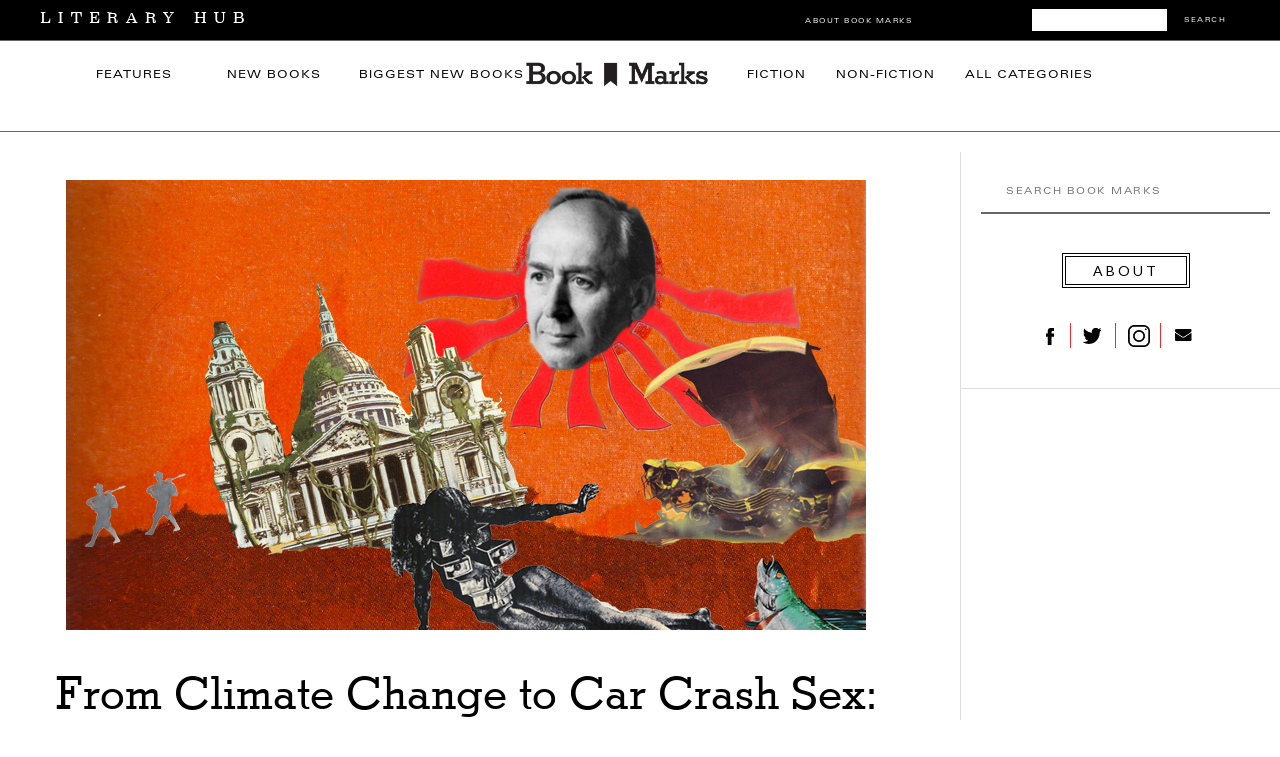

--- FILE ---
content_type: text/html; charset=UTF-8
request_url: https://bookmarks.reviews/from-climate-change-to-car-crash-sex5-classic-j-g-ballard-novels/
body_size: 26504
content:
<!-- SINGLE - SIDEBAR - BM -->
<!DOCTYPE html>
<html lang="en-US">
<head>
<meta charset="UTF-8" />
<meta name="viewport" content="width=device-width, initial-scale=1, maximum-scale=1" />

<title> &lsaquo; From Climate Change to Car Crash Sex: 5 Classic J. G. Ballard Novels Book Marks</title>
<link rel="profile" href="http://gmpg.org/xfn/11" />
<link rel="pingback" href="https://bookmarks.reviews/xmlrpc.php" />

<link rel='dns-prefetch' href='//tpc.googlesyndication.com' />
<link rel='dns-prefetch' href='//securepubads.g.doubleclick.net' />
<link rel='dns-prefetch' href='//p.typekit.net' />


<link rel="apple-touch-icon-precomposed" sizes="57x57" href="https://s26162.pcdn.co/wp-content/themes/lithub-bookmarks/icons/apple-touch-icon-57x57.png" />
<link rel="apple-touch-icon-precomposed" sizes="114x114" href="https://s26162.pcdn.co/wp-content/themes/lithub-bookmarks/icons/apple-touch-icon-114x114.png" />
<link rel="apple-touch-icon-precomposed" sizes="72x72" href="https://s26162.pcdn.co/wp-content/themes/lithub-bookmarks/icons/apple-touch-icon-72x72.png" />
<link rel="apple-touch-icon-precomposed" sizes="144x144" href="https://s26162.pcdn.co/wp-content/themes/lithub-bookmarks/icons/apple-touch-icon-144x144.png" />
<link rel="apple-touch-icon-precomposed" sizes="60x60" href="https://s26162.pcdn.co/wp-content/themes/lithub-bookmarks/icons/apple-touch-icon-60x60.png" />
<link rel="apple-touch-icon-precomposed" sizes="120x120" href="https://s26162.pcdn.co/wp-content/themes/lithub-bookmarks/icons/apple-touch-icon-120x120.png" />
<link rel="apple-touch-icon-precomposed" sizes="76x76" href="https://s26162.pcdn.co/wp-content/themes/lithub-bookmarks/icons/apple-touch-icon-76x76.png" />
<link rel="apple-touch-icon-precomposed" sizes="152x152" href="https://s26162.pcdn.co/wp-content/themes/lithub-bookmarks/icons/apple-touch-icon-152x152.png" />
<link rel="icon" type="image/png" href="https://s26162.pcdn.co/wp-content/themes/lithub-bookmarks/icons/favicon-196x196.png" sizes="196x196" />
<link rel="icon" type="image/png" href="https://s26162.pcdn.co/wp-content/themes/lithub-bookmarks/icons/favicon-96x96.png" sizes="96x96" />
<link rel="icon" type="image/png" href="https://s26162.pcdn.co/wp-content/themes/lithub-bookmarks/icons/favicon-32x32.png" sizes="32x32" />
<link rel="icon" type="image/png" href="https://s26162.pcdn.co/wp-content/themes/lithub-bookmarks/icons/favicon-16x16.png" sizes="16x16" />
<link rel="icon" type="image/png" href="https://s26162.pcdn.co/wp-content/themes/lithub-bookmarks/icons/favicon-128.png" sizes="128x128" />
<meta name="application-name" content="Book Marks"/>
<meta name="msapplication-TileColor" content="#FFFFFF" />
<meta name="msapplication-TileImage" content="https://s26162.pcdn.co/wp-content/themes/lithub-bookmarks/icons/mstile-144x144.png" />
<meta name="msapplication-square70x70logo" content="https://s26162.pcdn.co/wp-content/themes/lithub-bookmarks/icons/mstile-70x70.png" />
<meta name="msapplication-square150x150logo" content="https://s26162.pcdn.co/wp-content/themes/lithub-bookmarks/icons/mstile-150x150.png" />
<meta name="msapplication-wide310x150logo" content="https://s26162.pcdn.co/wp-content/themes/lithub-bookmarks/icons/mstile-310x150.png" />
<meta name="msapplication-square310x310logo" content="https://s26162.pcdn.co/wp-content/themes/lithub-bookmarks/icons/mstile-310x310.png" />
<link rel="shortcut icon" href="https://s26162.pcdn.co/wp-content/themes/lithub-bookmarks/icons/favicon.ico" />

<meta http-equiv="X-UA-Compatible" content="IE=edge" />

<!-- Latest compiled and minified CSS -->
<link rel="stylesheet" href="https://s26162.pcdn.co/wp-content/themes/lithub-bookmarks/css/bootstrap.min.css">

<!-- Optional theme -->
<link rel="stylesheet" href="https://s26162.pcdn.co/wp-content/themes/lithub-bookmarks/css/bootstrap-theme.min.css">

<link rel="preload" href="https://use.typekit.net/gwy7zke.css" as="style">
<link rel="stylesheet" href="https://use.typekit.net/gwy7zke.css">

<script async src="https://cdn.fuseplatform.net/publift/tags/2/4117/fuse.js"></script>

<meta name='robots' content='max-image-preview:large' />
	<style>img:is([sizes="auto" i], [sizes^="auto," i]) { contain-intrinsic-size: 3000px 1500px }</style>
	<link rel='dns-prefetch' href='//ak.sail-horizon.com' />
<link rel='dns-prefetch' href='//secure.gravatar.com' />
<link rel='dns-prefetch' href='//a.omappapi.com' />
<link rel='dns-prefetch' href='//stats.wp.com' />
<link rel='dns-prefetch' href='//v0.wordpress.com' />
<link rel='dns-prefetch' href='//widgets.wp.com' />
<link rel='dns-prefetch' href='//s0.wp.com' />
<link rel='dns-prefetch' href='//0.gravatar.com' />
<link rel='dns-prefetch' href='//1.gravatar.com' />
<link rel='dns-prefetch' href='//2.gravatar.com' />
<link rel="alternate" type="application/rss+xml" title="Book Marks &raquo; From Climate Change to Car Crash Sex: 5 Classic J. G. Ballard Novels Comments Feed" href="https://bookmarks.reviews/from-climate-change-to-car-crash-sex5-classic-j-g-ballard-novels/feed/" />
<script type="text/javascript">
/* <![CDATA[ */
window._wpemojiSettings = {"baseUrl":"https:\/\/s.w.org\/images\/core\/emoji\/16.0.1\/72x72\/","ext":".png","svgUrl":"https:\/\/s.w.org\/images\/core\/emoji\/16.0.1\/svg\/","svgExt":".svg","source":{"concatemoji":"https:\/\/s26162.pcdn.co\/wp-includes\/js\/wp-emoji-release.min.js?ver=6.8.3"}};
/*! This file is auto-generated */
!function(s,n){var o,i,e;function c(e){try{var t={supportTests:e,timestamp:(new Date).valueOf()};sessionStorage.setItem(o,JSON.stringify(t))}catch(e){}}function p(e,t,n){e.clearRect(0,0,e.canvas.width,e.canvas.height),e.fillText(t,0,0);var t=new Uint32Array(e.getImageData(0,0,e.canvas.width,e.canvas.height).data),a=(e.clearRect(0,0,e.canvas.width,e.canvas.height),e.fillText(n,0,0),new Uint32Array(e.getImageData(0,0,e.canvas.width,e.canvas.height).data));return t.every(function(e,t){return e===a[t]})}function u(e,t){e.clearRect(0,0,e.canvas.width,e.canvas.height),e.fillText(t,0,0);for(var n=e.getImageData(16,16,1,1),a=0;a<n.data.length;a++)if(0!==n.data[a])return!1;return!0}function f(e,t,n,a){switch(t){case"flag":return n(e,"\ud83c\udff3\ufe0f\u200d\u26a7\ufe0f","\ud83c\udff3\ufe0f\u200b\u26a7\ufe0f")?!1:!n(e,"\ud83c\udde8\ud83c\uddf6","\ud83c\udde8\u200b\ud83c\uddf6")&&!n(e,"\ud83c\udff4\udb40\udc67\udb40\udc62\udb40\udc65\udb40\udc6e\udb40\udc67\udb40\udc7f","\ud83c\udff4\u200b\udb40\udc67\u200b\udb40\udc62\u200b\udb40\udc65\u200b\udb40\udc6e\u200b\udb40\udc67\u200b\udb40\udc7f");case"emoji":return!a(e,"\ud83e\udedf")}return!1}function g(e,t,n,a){var r="undefined"!=typeof WorkerGlobalScope&&self instanceof WorkerGlobalScope?new OffscreenCanvas(300,150):s.createElement("canvas"),o=r.getContext("2d",{willReadFrequently:!0}),i=(o.textBaseline="top",o.font="600 32px Arial",{});return e.forEach(function(e){i[e]=t(o,e,n,a)}),i}function t(e){var t=s.createElement("script");t.src=e,t.defer=!0,s.head.appendChild(t)}"undefined"!=typeof Promise&&(o="wpEmojiSettingsSupports",i=["flag","emoji"],n.supports={everything:!0,everythingExceptFlag:!0},e=new Promise(function(e){s.addEventListener("DOMContentLoaded",e,{once:!0})}),new Promise(function(t){var n=function(){try{var e=JSON.parse(sessionStorage.getItem(o));if("object"==typeof e&&"number"==typeof e.timestamp&&(new Date).valueOf()<e.timestamp+604800&&"object"==typeof e.supportTests)return e.supportTests}catch(e){}return null}();if(!n){if("undefined"!=typeof Worker&&"undefined"!=typeof OffscreenCanvas&&"undefined"!=typeof URL&&URL.createObjectURL&&"undefined"!=typeof Blob)try{var e="postMessage("+g.toString()+"("+[JSON.stringify(i),f.toString(),p.toString(),u.toString()].join(",")+"));",a=new Blob([e],{type:"text/javascript"}),r=new Worker(URL.createObjectURL(a),{name:"wpTestEmojiSupports"});return void(r.onmessage=function(e){c(n=e.data),r.terminate(),t(n)})}catch(e){}c(n=g(i,f,p,u))}t(n)}).then(function(e){for(var t in e)n.supports[t]=e[t],n.supports.everything=n.supports.everything&&n.supports[t],"flag"!==t&&(n.supports.everythingExceptFlag=n.supports.everythingExceptFlag&&n.supports[t]);n.supports.everythingExceptFlag=n.supports.everythingExceptFlag&&!n.supports.flag,n.DOMReady=!1,n.readyCallback=function(){n.DOMReady=!0}}).then(function(){return e}).then(function(){var e;n.supports.everything||(n.readyCallback(),(e=n.source||{}).concatemoji?t(e.concatemoji):e.wpemoji&&e.twemoji&&(t(e.twemoji),t(e.wpemoji)))}))}((window,document),window._wpemojiSettings);
/* ]]> */
</script>
<link rel='stylesheet' id='jetpack_related-posts-css' href='https://s26162.pcdn.co/wp-content/plugins/jetpack/modules/related-posts/related-posts.css?ver=20240116' type='text/css' media='all' />
<style id='wp-emoji-styles-inline-css' type='text/css'>

	img.wp-smiley, img.emoji {
		display: inline !important;
		border: none !important;
		box-shadow: none !important;
		height: 1em !important;
		width: 1em !important;
		margin: 0 0.07em !important;
		vertical-align: -0.1em !important;
		background: none !important;
		padding: 0 !important;
	}
</style>
<link rel='stylesheet' id='wp-block-library-css' href='https://s26162.pcdn.co/wp-includes/css/dist/block-library/style.min.css?ver=6.8.3' type='text/css' media='all' />
<style id='classic-theme-styles-inline-css' type='text/css'>
/*! This file is auto-generated */
.wp-block-button__link{color:#fff;background-color:#32373c;border-radius:9999px;box-shadow:none;text-decoration:none;padding:calc(.667em + 2px) calc(1.333em + 2px);font-size:1.125em}.wp-block-file__button{background:#32373c;color:#fff;text-decoration:none}
</style>
<link rel='stylesheet' id='mediaelement-css' href='https://s26162.pcdn.co/wp-includes/js/mediaelement/mediaelementplayer-legacy.min.css?ver=4.2.17' type='text/css' media='all' />
<link rel='stylesheet' id='wp-mediaelement-css' href='https://s26162.pcdn.co/wp-includes/js/mediaelement/wp-mediaelement.min.css?ver=6.8.3' type='text/css' media='all' />
<style id='jetpack-sharing-buttons-style-inline-css' type='text/css'>
.jetpack-sharing-buttons__services-list{display:flex;flex-direction:row;flex-wrap:wrap;gap:0;list-style-type:none;margin:5px;padding:0}.jetpack-sharing-buttons__services-list.has-small-icon-size{font-size:12px}.jetpack-sharing-buttons__services-list.has-normal-icon-size{font-size:16px}.jetpack-sharing-buttons__services-list.has-large-icon-size{font-size:24px}.jetpack-sharing-buttons__services-list.has-huge-icon-size{font-size:36px}@media print{.jetpack-sharing-buttons__services-list{display:none!important}}.editor-styles-wrapper .wp-block-jetpack-sharing-buttons{gap:0;padding-inline-start:0}ul.jetpack-sharing-buttons__services-list.has-background{padding:1.25em 2.375em}
</style>
<style id='global-styles-inline-css' type='text/css'>
:root{--wp--preset--aspect-ratio--square: 1;--wp--preset--aspect-ratio--4-3: 4/3;--wp--preset--aspect-ratio--3-4: 3/4;--wp--preset--aspect-ratio--3-2: 3/2;--wp--preset--aspect-ratio--2-3: 2/3;--wp--preset--aspect-ratio--16-9: 16/9;--wp--preset--aspect-ratio--9-16: 9/16;--wp--preset--color--black: #000000;--wp--preset--color--cyan-bluish-gray: #abb8c3;--wp--preset--color--white: #ffffff;--wp--preset--color--pale-pink: #f78da7;--wp--preset--color--vivid-red: #cf2e2e;--wp--preset--color--luminous-vivid-orange: #ff6900;--wp--preset--color--luminous-vivid-amber: #fcb900;--wp--preset--color--light-green-cyan: #7bdcb5;--wp--preset--color--vivid-green-cyan: #00d084;--wp--preset--color--pale-cyan-blue: #8ed1fc;--wp--preset--color--vivid-cyan-blue: #0693e3;--wp--preset--color--vivid-purple: #9b51e0;--wp--preset--gradient--vivid-cyan-blue-to-vivid-purple: linear-gradient(135deg,rgba(6,147,227,1) 0%,rgb(155,81,224) 100%);--wp--preset--gradient--light-green-cyan-to-vivid-green-cyan: linear-gradient(135deg,rgb(122,220,180) 0%,rgb(0,208,130) 100%);--wp--preset--gradient--luminous-vivid-amber-to-luminous-vivid-orange: linear-gradient(135deg,rgba(252,185,0,1) 0%,rgba(255,105,0,1) 100%);--wp--preset--gradient--luminous-vivid-orange-to-vivid-red: linear-gradient(135deg,rgba(255,105,0,1) 0%,rgb(207,46,46) 100%);--wp--preset--gradient--very-light-gray-to-cyan-bluish-gray: linear-gradient(135deg,rgb(238,238,238) 0%,rgb(169,184,195) 100%);--wp--preset--gradient--cool-to-warm-spectrum: linear-gradient(135deg,rgb(74,234,220) 0%,rgb(151,120,209) 20%,rgb(207,42,186) 40%,rgb(238,44,130) 60%,rgb(251,105,98) 80%,rgb(254,248,76) 100%);--wp--preset--gradient--blush-light-purple: linear-gradient(135deg,rgb(255,206,236) 0%,rgb(152,150,240) 100%);--wp--preset--gradient--blush-bordeaux: linear-gradient(135deg,rgb(254,205,165) 0%,rgb(254,45,45) 50%,rgb(107,0,62) 100%);--wp--preset--gradient--luminous-dusk: linear-gradient(135deg,rgb(255,203,112) 0%,rgb(199,81,192) 50%,rgb(65,88,208) 100%);--wp--preset--gradient--pale-ocean: linear-gradient(135deg,rgb(255,245,203) 0%,rgb(182,227,212) 50%,rgb(51,167,181) 100%);--wp--preset--gradient--electric-grass: linear-gradient(135deg,rgb(202,248,128) 0%,rgb(113,206,126) 100%);--wp--preset--gradient--midnight: linear-gradient(135deg,rgb(2,3,129) 0%,rgb(40,116,252) 100%);--wp--preset--font-size--small: 13px;--wp--preset--font-size--medium: 20px;--wp--preset--font-size--large: 36px;--wp--preset--font-size--x-large: 42px;--wp--preset--spacing--20: 0.44rem;--wp--preset--spacing--30: 0.67rem;--wp--preset--spacing--40: 1rem;--wp--preset--spacing--50: 1.5rem;--wp--preset--spacing--60: 2.25rem;--wp--preset--spacing--70: 3.38rem;--wp--preset--spacing--80: 5.06rem;--wp--preset--shadow--natural: 6px 6px 9px rgba(0, 0, 0, 0.2);--wp--preset--shadow--deep: 12px 12px 50px rgba(0, 0, 0, 0.4);--wp--preset--shadow--sharp: 6px 6px 0px rgba(0, 0, 0, 0.2);--wp--preset--shadow--outlined: 6px 6px 0px -3px rgba(255, 255, 255, 1), 6px 6px rgba(0, 0, 0, 1);--wp--preset--shadow--crisp: 6px 6px 0px rgba(0, 0, 0, 1);}:where(.is-layout-flex){gap: 0.5em;}:where(.is-layout-grid){gap: 0.5em;}body .is-layout-flex{display: flex;}.is-layout-flex{flex-wrap: wrap;align-items: center;}.is-layout-flex > :is(*, div){margin: 0;}body .is-layout-grid{display: grid;}.is-layout-grid > :is(*, div){margin: 0;}:where(.wp-block-columns.is-layout-flex){gap: 2em;}:where(.wp-block-columns.is-layout-grid){gap: 2em;}:where(.wp-block-post-template.is-layout-flex){gap: 1.25em;}:where(.wp-block-post-template.is-layout-grid){gap: 1.25em;}.has-black-color{color: var(--wp--preset--color--black) !important;}.has-cyan-bluish-gray-color{color: var(--wp--preset--color--cyan-bluish-gray) !important;}.has-white-color{color: var(--wp--preset--color--white) !important;}.has-pale-pink-color{color: var(--wp--preset--color--pale-pink) !important;}.has-vivid-red-color{color: var(--wp--preset--color--vivid-red) !important;}.has-luminous-vivid-orange-color{color: var(--wp--preset--color--luminous-vivid-orange) !important;}.has-luminous-vivid-amber-color{color: var(--wp--preset--color--luminous-vivid-amber) !important;}.has-light-green-cyan-color{color: var(--wp--preset--color--light-green-cyan) !important;}.has-vivid-green-cyan-color{color: var(--wp--preset--color--vivid-green-cyan) !important;}.has-pale-cyan-blue-color{color: var(--wp--preset--color--pale-cyan-blue) !important;}.has-vivid-cyan-blue-color{color: var(--wp--preset--color--vivid-cyan-blue) !important;}.has-vivid-purple-color{color: var(--wp--preset--color--vivid-purple) !important;}.has-black-background-color{background-color: var(--wp--preset--color--black) !important;}.has-cyan-bluish-gray-background-color{background-color: var(--wp--preset--color--cyan-bluish-gray) !important;}.has-white-background-color{background-color: var(--wp--preset--color--white) !important;}.has-pale-pink-background-color{background-color: var(--wp--preset--color--pale-pink) !important;}.has-vivid-red-background-color{background-color: var(--wp--preset--color--vivid-red) !important;}.has-luminous-vivid-orange-background-color{background-color: var(--wp--preset--color--luminous-vivid-orange) !important;}.has-luminous-vivid-amber-background-color{background-color: var(--wp--preset--color--luminous-vivid-amber) !important;}.has-light-green-cyan-background-color{background-color: var(--wp--preset--color--light-green-cyan) !important;}.has-vivid-green-cyan-background-color{background-color: var(--wp--preset--color--vivid-green-cyan) !important;}.has-pale-cyan-blue-background-color{background-color: var(--wp--preset--color--pale-cyan-blue) !important;}.has-vivid-cyan-blue-background-color{background-color: var(--wp--preset--color--vivid-cyan-blue) !important;}.has-vivid-purple-background-color{background-color: var(--wp--preset--color--vivid-purple) !important;}.has-black-border-color{border-color: var(--wp--preset--color--black) !important;}.has-cyan-bluish-gray-border-color{border-color: var(--wp--preset--color--cyan-bluish-gray) !important;}.has-white-border-color{border-color: var(--wp--preset--color--white) !important;}.has-pale-pink-border-color{border-color: var(--wp--preset--color--pale-pink) !important;}.has-vivid-red-border-color{border-color: var(--wp--preset--color--vivid-red) !important;}.has-luminous-vivid-orange-border-color{border-color: var(--wp--preset--color--luminous-vivid-orange) !important;}.has-luminous-vivid-amber-border-color{border-color: var(--wp--preset--color--luminous-vivid-amber) !important;}.has-light-green-cyan-border-color{border-color: var(--wp--preset--color--light-green-cyan) !important;}.has-vivid-green-cyan-border-color{border-color: var(--wp--preset--color--vivid-green-cyan) !important;}.has-pale-cyan-blue-border-color{border-color: var(--wp--preset--color--pale-cyan-blue) !important;}.has-vivid-cyan-blue-border-color{border-color: var(--wp--preset--color--vivid-cyan-blue) !important;}.has-vivid-purple-border-color{border-color: var(--wp--preset--color--vivid-purple) !important;}.has-vivid-cyan-blue-to-vivid-purple-gradient-background{background: var(--wp--preset--gradient--vivid-cyan-blue-to-vivid-purple) !important;}.has-light-green-cyan-to-vivid-green-cyan-gradient-background{background: var(--wp--preset--gradient--light-green-cyan-to-vivid-green-cyan) !important;}.has-luminous-vivid-amber-to-luminous-vivid-orange-gradient-background{background: var(--wp--preset--gradient--luminous-vivid-amber-to-luminous-vivid-orange) !important;}.has-luminous-vivid-orange-to-vivid-red-gradient-background{background: var(--wp--preset--gradient--luminous-vivid-orange-to-vivid-red) !important;}.has-very-light-gray-to-cyan-bluish-gray-gradient-background{background: var(--wp--preset--gradient--very-light-gray-to-cyan-bluish-gray) !important;}.has-cool-to-warm-spectrum-gradient-background{background: var(--wp--preset--gradient--cool-to-warm-spectrum) !important;}.has-blush-light-purple-gradient-background{background: var(--wp--preset--gradient--blush-light-purple) !important;}.has-blush-bordeaux-gradient-background{background: var(--wp--preset--gradient--blush-bordeaux) !important;}.has-luminous-dusk-gradient-background{background: var(--wp--preset--gradient--luminous-dusk) !important;}.has-pale-ocean-gradient-background{background: var(--wp--preset--gradient--pale-ocean) !important;}.has-electric-grass-gradient-background{background: var(--wp--preset--gradient--electric-grass) !important;}.has-midnight-gradient-background{background: var(--wp--preset--gradient--midnight) !important;}.has-small-font-size{font-size: var(--wp--preset--font-size--small) !important;}.has-medium-font-size{font-size: var(--wp--preset--font-size--medium) !important;}.has-large-font-size{font-size: var(--wp--preset--font-size--large) !important;}.has-x-large-font-size{font-size: var(--wp--preset--font-size--x-large) !important;}
:where(.wp-block-post-template.is-layout-flex){gap: 1.25em;}:where(.wp-block-post-template.is-layout-grid){gap: 1.25em;}
:where(.wp-block-columns.is-layout-flex){gap: 2em;}:where(.wp-block-columns.is-layout-grid){gap: 2em;}
:root :where(.wp-block-pullquote){font-size: 1.5em;line-height: 1.6;}
</style>
<link rel='stylesheet' id='mc4wp-form-themes-css' href='https://s26162.pcdn.co/wp-content/plugins/mailchimp-for-wp/assets/css/form-themes.css?ver=4.10.8' type='text/css' media='all' />
<link rel='stylesheet' id='jetpack_likes-css' href='https://s26162.pcdn.co/wp-content/plugins/jetpack/modules/likes/style.css?ver=15.2' type='text/css' media='all' />
<link rel='stylesheet' id='sailthru-subscribe-widget-styles-css' href='https://s26162.pcdn.co/wp-content/plugins/sailthru-widget/css/widget.subscribe.css?ver=6.8.3' type='text/css' media='all' />
<link rel='stylesheet' id='screen-css' href='https://s26162.pcdn.co/wp-content/themes/lithub-bookmarks/css/screen.css?ver=1.4.1' type='text/css' media='all' />
<link rel='stylesheet' id='responsive-css' href='https://s26162.pcdn.co/wp-content/themes/lithub-bookmarks/css/grid.css?ver=1.4.1' type='text/css' media='all' />
<link rel='stylesheet' id='flexslider-css' href='https://s26162.pcdn.co/wp-content/themes/lithub-bookmarks/js/flexslider/flexslider.css?ver=1.4.1' type='text/css' media='all' />
<link rel='stylesheet' id='social-logos-css' href='https://s26162.pcdn.co/wp-content/plugins/jetpack/_inc/social-logos/social-logos.min.css?ver=15.2' type='text/css' media='all' />
<link rel='stylesheet' id='sharedaddy-css' href='https://s26162.pcdn.co/wp-content/plugins/jetpack/modules/sharedaddy/sharing.css?ver=5.3' type='text/css' media='all' />
<link rel='stylesheet' id='lithub-css' href='https://s26162.pcdn.co/wp-content/themes/lithub-bookmarks/css/lithub.css?ver=1.4.1' type='text/css' media='all' />
<link rel='stylesheet' id='bookmarks-css' href='https://s26162.pcdn.co/wp-content/themes/lithub-bookmarks/css/bookmarks.css?ver=1.4.1' type='text/css' media='all' />
<script type="text/javascript" id="jetpack_related-posts-js-extra">
/* <![CDATA[ */
var related_posts_js_options = {"post_heading":"h4"};
/* ]]> */
</script>
<script defer="defer" src="https://s26162.pcdn.co/wp-content/plugins/jetpack/_inc/build/related-posts/related-posts.min.js?ver=20240116" id="jetpack_related-posts-js"></script>
<script src='//ak.sail-horizon.com/spm/spm.v1.min.js?ver=6.8.3' type='text/javascript' async></script><script defer="defer" src="https://s26162.pcdn.co/wp-includes/js/jquery/jquery.min.js?ver=3.7.1" id="jquery-core-js"></script>
<script defer="defer" src="https://s26162.pcdn.co/wp-includes/js/jquery/jquery-migrate.min.js?ver=3.4.1" id="jquery-migrate-js"></script>
<script type="text/javascript" id="tag-js-extra">
/* <![CDATA[ */
var tag = {"options":{"customerId":"b4ffc9c4fb2f06c96c45eb10151a5b34","autoTrackPageview":false},"isCustom":"1"};
/* ]]> */
</script>
<script defer="defer" src="https://s26162.pcdn.co/wp-content/plugins/sailthru-widget/js/tag.js?ver=6.8.3" id="tag-js"></script>
<script defer="defer" src="https://s26162.pcdn.co/wp-content/plugins/sailthru-widget/js/widget.subscribe.js?ver=6.8.3" id="sailthru-subscribe-script-js"></script>
<link rel="https://api.w.org/" href="https://bookmarks.reviews/wp-json/" /><link rel="alternate" title="JSON" type="application/json" href="https://bookmarks.reviews/wp-json/wp/v2/posts/99372" /><link rel="EditURI" type="application/rsd+xml" title="RSD" href="https://bookmarks.reviews/xmlrpc.php?rsd" />
<meta name="generator" content="WordPress 6.8.3" />
<link rel="canonical" href="https://bookmarks.reviews/from-climate-change-to-car-crash-sex5-classic-j-g-ballard-novels/" />
<link rel='shortlink' href='https://wp.me/p9ImPg-pQM' />
<link rel="alternate" title="oEmbed (JSON)" type="application/json+oembed" href="https://bookmarks.reviews/wp-json/oembed/1.0/embed?url=https%3A%2F%2Fbookmarks.reviews%2Ffrom-climate-change-to-car-crash-sex5-classic-j-g-ballard-novels%2F" />
<link rel="alternate" title="oEmbed (XML)" type="text/xml+oembed" href="https://bookmarks.reviews/wp-json/oembed/1.0/embed?url=https%3A%2F%2Fbookmarks.reviews%2Ffrom-climate-change-to-car-crash-sex5-classic-j-g-ballard-novels%2F&#038;format=xml" />
<script type="text/javascript">
var ajaxurl = 'https://bookmarks.reviews/wp-admin/admin-ajax.php';
</script>


<!-- BEGIN Sailthru Horizon Meta Information -->
<meta name="sailthru.date" content="2021-04-19 04:45:02" />
<meta name="sailthru.title" content="From Climate Change to Car Crash Sex: &lt;/br&gt;5 Classic J. G. Ballard Novels" />
<meta name="sailthru.tags" content=",Classic Reviews,Crash,Empire of the Sun,J.G. Ballard,The Atrocity Exhibition,The Drowned World,bookmarks" />
<meta name="sailthru.description" content="J. G. Ballard—the provocative English novelist, short story writer, essayist, and central figure of the New Wave of science fiction—died twelve years ago today.Article continues after advertisement Ballard left behind a diverse body of work that includes what we would now call a &#8220;Cli-Fi&#8221; novel (The Drowned World), a dystopian vision of Thatcherite greed and excess (High-Rise), [&hellip;]" />
<meta name="sailthru.image.full" content="https://s26162.pcdn.co/wp-content/uploads/sites/2/2018/11/Ballard-collage-.png" />
<meta name="sailthru.image.thumb" content="https://s26162.pcdn.co/wp-content/uploads/sites/2/2018/11/Ballard-collage-.png" />
<!-- END Sailthru Horizon Meta Information -->

	<style>img#wpstats{display:none}</style>
		<script type="text/javascript">var sailthru_vars = {"ajaxurl":"https:\/\/bookmarks.reviews\/wp-admin\/admin-ajax.php"}</script>
<meta name="description" itemprop="description" content=""Crash is, hands-down, the most repulsive book I've yet to come across."" />
<meta name="twitter:card" content="summary_large_image" />
<meta name="twitter:title" content="From Climate Change to Car Crash Sex: 5 Classic J. G. Ballard Novels">
<meta name="twitter:description" itemprop="description" content=""Crash is, hands-down, the most repulsive book I've yet to come across."" />
<meta name="twitter:image" content="https://s26162.pcdn.co/wp-content/uploads/sites/2/2018/11/Ballard-collage-.png" />
<meta property="og:title" content="From Climate Change to Car Crash Sex: 5 Classic J. G. Ballard Novels" />
<meta property="og:description" content=""Crash is, hands-down, the most repulsive book I've yet to come across."" />
<meta property="og:url" content="https://bookmarks.reviews/from-climate-change-to-car-crash-sex5-classic-j-g-ballard-novels/" />
<meta property="og:image" content="https://s26162.pcdn.co/wp-content/uploads/sites/2/2018/11/Ballard-collage-.png" />
<meta property="og:type" content="article" />
<meta property="og:site_name" content="Book Marks" />
<meta property="og:locale" content="en_US" />
<meta name="twitter:site" content="@bookmarksreads" />
<meta name="twitter:creator" content="@bookmarksreads" />
<link rel="author" href="https://plus.google.com/118366492135910541694/" />

<link rel="preload" type="text/css" href="https://s26162.pcdn.co/wp-content/themes/lithub-bookmarks/fonts/MyFontsWebfontsKit.css"  as="style">
<link rel="stylesheet" href="https://s26162.pcdn.co/wp-content/themes/lithub-bookmarks/fonts/MyFontsWebfontsKit.css">
<script>!function(n){if(!window.cnx){window.cnx={},window.cnx.cmd=[];var t=n.createElement('iframe');t.src='javascript:false'; t.display='none',t.onload=function(){var n=t.contentWindow.document,c=n.createElement('script');c.src='//cd.connatix.com/connatix.player.js?cid=86b7c382-5e20-4129-84db-dea768f4d688&pid=5669e0f6-dcfd-472d-ae1c-e5c4c9dc1915',c.setAttribute('async','1'),c.setAttribute('type','text/javascript'),n.body.appendChild(c)},n.head.appendChild(t)}}(document);</script>
</head>

<body class="wp-singular post-template-default single single-post postid-99372 single-format-standard wp-theme-lithub-bookmarks">
	<input type="hidden" id="pp_ajax_search" name="pp_ajax_search" value=""/>
	<input type="hidden" id="pp_homepage_url" name="pp_homepage_url" value="https://bookmarks.reviews"/>
	<input type="hidden" id="pp_slider_auto" name="pp_slider_auto" value=""/>
	<input type="hidden" id="pp_slider_timer" name="pp_slider_timer" value=""/>
	<input type="hidden" id="pp_animation_type" name="pp_animation_type" value="slideUp"/>
	<input type="hidden" id="pp_animation_fade" name="pp_animation_fade" value=""/>
	
	<!-- Begin mobile menu -->
	<div class="mobile_menu_wrapper">
		<a id="close_mobile_menu" href="#top"><i class="fa fa-times-circle"></i></a>
		<ul id="mobile_second_menu" class="mobile_main_nav">
		<li id="menu-item-43" class="menu-item menu-item-type-taxonomy menu-item-object-category menu-item-43"><a href="https://bookmarks.reviews/category/features/">Features</a></li>
		<li id="menu-item-43" class="menu-item menu-item-type-taxonomy menu-item-object-category menu-item-43"><a href="https://bookmarks.reviews/the-latest/">New Books</a></li>
		<li id="menu-item-41" class="menu-item menu-item-type-taxonomy menu-item-object-category menu-item-41"><a href="https://bookmarks.reviews/biggest-new-books/">Biggest&nbsp;New&nbsp;Books</a></li>
		<li id="menu-item-42" class="menu-item menu-item-type-taxonomy menu-item-object-category menu-item-42"><a href="https://bookmarks.reviews/category/fiction/">Fiction</a></li>
		<li id="menu-item-44" class="menu-item menu-item-type-taxonomy menu-item-object-category menu-item-44"><a href="https://bookmarks.reviews/category/non-fiction/">Non-Fiction</a></li>
		<li id="menu-item-45" class="menu-item menu-item-type-taxonomy menu-item-object-category menu-item-45"><a href="https://bookmarks.reviews/categories/">All Categories</a></li>
		<li id="menu-item-45" class="menu-item menu-item-type-taxonomy menu-item-object-category menu-item-45"><a href="https://bookmarks.reviews/bookmarks-giveaway/">First Readers Club Daily Giveaway</a></li>
		<li id="menu-item-45" class="menu-item menu-item-type-taxonomy menu-item-object-category menu-item-45"><a href="https://bookmarks.reviews/bookmarks-how-it-works/">How It Works</a></li>
		<li id="menu-item-45" class="menu-item menu-item-type-taxonomy menu-item-object-category menu-item-46">
			<form role="search" method="get" name="searchform" id="mobilesearchform" action="https://bookmarks.reviews">
				<input type="hidden" name="post_type" value="bookmark"/>
				<input type="text" value="" name="s" id="msf" autocomplete="off" title="Search Book Marks"/>
				<button type="submit">
					<div id="searchNEWMobile">SEARCH</div>
				</button>
			</form>
		</li>
		</ul>
	</div>
	<!-- End mobile menu -->
	
	<!-- Begin template wrapper -->
	<div id="top_bar">
			<!-- Begin Mobile Nav -->
					<div class="mobile_nav_icon_bg">
						<div id="mobile_nav_icon"></div>
					</div>
					<!-- End Mobile Nav -->
			<div id="breaking_wrapper">
				<a href="https://lithub.com"><!-- Literary Hub --><img src="https://s26162.pcdn.co/wp-content/themes/lithub-bookmarks/img/literaryhub.png"></a>
            </div>
            <div id="bookmarks_header_search">
				<form role="search" method="get" name="searchform" action="https://bookmarks.reviews">
					<input type="hidden" name="post_type" value="bookmark"/>
					<input type="text" value="" name="s" autocomplete="off" placeholder=""/>
					<button type="submit">Search</button>
				</form>
            </div>
            <div class="header_social_icons">
            	<div class="header_social_facebook"><a href="https://www.facebook.com/bookmarksreads/">&nbsp;</a></div>
				<div class="header_social_twitter"><a href="https://twitter.com/bookmarksreads">&nbsp;</a></div>
				<div class="header_social_instagram"><a href="https://www.instagram.com/bookmarksreads/">&nbsp;</a></div>
				<!-- <div class="header_social_tumblr"><a href="http://lithub.tumblr.com/">&nbsp;</a></div>  -->
            </div>
            <div class="header_about">
            	<a href="/bookmarks-how-it-works">About Book Marks</a>
            </div>
		</div>
	<div id="wrapper">
			
				
		
		<div id="header_bg" class="clearfix">
			
			<div id="boxed_wrapper">
				
				<div class="mainnav">
					<div class="mainnav_inner">
					<div class="mainnav_left">
						<div class="mainnav_left_item"><a href="https://bookmarks.reviews/category/features/">Features</a></div>
						<div class="mainnav_left_item"><a href="https://bookmarks.reviews/the-latest/">New Books</a></div>
						<div class="mainnav_left_item"><a href="https://bookmarks.reviews/biggest-new-books/">Biggest&nbsp;New&nbsp;Books</a></div>
					</div>
					<div class="mainnav_center"><a href="https://bookmarks.reviews"><img src="https://s26162.pcdn.co/wp-content/themes/lithub-bookmarks/img/BOOKMARKS.png"/></a></div>
					<div class="mainnav_right">
						<div class="mainnav_right_item"><a href="https://bookmarks.reviews/category/fiction/">Fiction</a></div>
						<div class="mainnav_right_item"><a href="https://bookmarks.reviews/category/non-fiction/">Non-Fiction</a></div>
						<div class="mainnav_right_item"><a href="https://bookmarks.reviews/categories/">All Categories</a></div>
					</div>
					</div>
				</div>
				
			</div>
		
		</div><div id="content_wrapper" class="lithub-bookmarks featured-content-post">
	<div id="sub_content_wrapper">
    	<div class="inner">
    		<!-- Begin main content -->
    		<div class="inner_wrapper">
				<div class="sidebar_content" itemscope itemtype="http://schema.org/Article">
	    			<meta itemprop="mainEntityOfPage" content="https://bookmarks.reviews/from-climate-change-to-car-crash-sex5-classic-j-g-ballard-novels/"/>
	    			<span itemprop="publisher" itemscope itemtype="http://schema.org/Organization">
	    				<meta itemprop="name" content="Lithub" />
	    				<meta itemprop="url" content="http://lithub.com" />
	    				<span itemprop="logo" itemscope itemtype="http://schema.org/ImageObject">
	    					<meta itemprop="url" content="http://lithub.com/wp-content/themes/rigel/images/social_logo.png"/>
	    				</span>
	    			</span>
	    			<div class="post_header_wrapper"></div>
	    			<br class="clear"/><br/>
					<!-- Content Well -->
					<div class="post_wrapper" style="padding-top:0;">
												    <div class="post_img main_img">
						    	<div>
							        <img src="https://s26162.pcdn.co/wp-content/uploads/sites/2/2018/11/Ballard-collage-.png" alt="" class="entry_post"/>
							        						        </div>
						    </div>
												
						<div class="post_wrapper_inner main_content_well">
							<div id="the_latest">
								<div class="bookmarks_full_title_holder">
									<div class="book_detail_title super_clarendon">
										<h1 itemprop="headline">From Climate Change to Car Crash Sex: </br>5 Classic J. G. Ballard Novels</h1>
										<h3>"<em>Crash</em> is, hands-down, the most repulsive book I've yet to come across."</h3>
									</div>					
								</div>
								<div class="post_detail">
									<meta itemprop="datePublished" content="2021-04-19"/>
									<meta itemprop="dateModified" content="2021-04-18"/>
									<span class="byline-date-info">
							    	April 19, 2021&nbsp;
							    											<span itemprop="author" itemscope itemtype="http://schema.org/Person">
										By&nbsp;<a href="https://bookmarks.reviews/author/book-marks/" itemprop="url"><span itemprop="name">Book&nbsp;Marks</span></a>
										</span>
																		</span>
									<div class="sharedaddy sd-sharing-enabled"><span class="share-text">Share:</span><div class="robots-nocontent sd-block sd-social sd-social-icon sd-sharing"><div class="sd-content"><ul><li class="share-facebook"><a rel="nofollow" data-shared="sharing-facebook-99372" class="share-facebook sd-button share-icon no-text" href="https://www.facebook.com/sharer.php?u=https%3A%2F%2Fbookmarks.reviews%2Ffrom-climate-change-to-car-crash-sex5-classic-j-g-ballard-novels%2F&t=From%20Climate%20Change%20to%20Car%20Crash%20Sex%3A%205%20Classic%20J.%20G.%20Ballard%20Novels" target="_blank" title="Share on Facebook"><span class="sharing-screen-reader-text">Share on Facebook (Opens in new window)</span></a></li><li class="share-twitter"><a rel="nofollow" data-shared="" class="share-twitter sd-button share-icon no-text" href="https://twitter.com/intent/tweet?via=bookmarksreads&text=From%20Climate%20Change%20to%20Car%20Crash%20Sex%3A%205%20Classic%20J.%20G.%20Ballard%20Novels&url=https%3A%2F%2Fbookmarks.reviews%2Ffrom-climate-change-to-car-crash-sex5-classic-j-g-ballard-novels%2F" target="_blank" title="Click to share on Twitter"><span></span><span class="sharing-screen-reader-text">Click to share on Twitter (Opens in new window)</span></a></li><li class="share-google-plus-1"><a rel="nofollow" data-shared="" class="share-google-plus-1 sd-button share-icon no-text" href="https://plus.google.com/share?url=https%3A%2F%2Fbookmarks.reviews%2Ffrom-climate-change-to-car-crash-sex5-classic-j-g-ballard-novels%2F" target="_blank" title="Click to share on Google+"><span></span><span class="sharing-screen-reader-text">Click to share on Google+ (Opens in new window)</span></a></li><li><a href="#" class="sharing-anchor sd-button share-more"><span>More</span></a></li><li class="share-end"></li></ul><div class="sharing-hidden"><div class="inner" style="display: none;"><ul><li class="share-linkedin"><a rel="nofollow" data-shared="" class="share-linkedin sd-button share-icon no-text" href="https://www.linkedin.com/cws/share?token=&isFramed=false&url=https%3A%2F%2Fbookmarks.reviews%2Ffrom-climate-change-to-car-crash-sex5-classic-j-g-ballard-novels%2F" target="_blank" title="Click to share on LinkedIn"><span></span><span class="sharing-screen-reader-text">Click to share on LinkedIn (Opens in new window)</span></a></li><li class="share-reddit"><a rel="nofollow" data-shared="" class="share-reddit sd-button share-icon no-text" href="https://reddit.com/submit?url=https%3A%2F%2Fbookmarks.reviews%2Ffrom-climate-change-to-car-crash-sex5-classic-j-g-ballard-novels%2F&title=From%20Climate%20Change%20to%20Car%20Crash%20Sex%3A%205%20Classic%20J.%20G.%20Ballard%20Novels" target="_blank" title="Click to share on Reddit"><span></span><span class="sharing-screen-reader-text">Click to share on Reddit (Opens in new window)</span></a></li><li class="share-end"></li><li class="share-tumblr"><a rel="nofollow" data-shared="" class="share-tumblr sd-button share-icon no-text" href="http://www.tumblr.com/share?v=3&u=https%3A%2F%2Fbookmarks.reviews%2Ffrom-climate-change-to-car-crash-sex5-classic-j-g-ballard-novels%2F&t=From%20Climate%20Change%20to%20Car%20Crash%20Sex%3A%205%20Classic%20J.%20G.%20Ballard%20Novels" target="_blank" title="Click to share on Tumblr"><span></span><span class="sharing-screen-reader-text">Click to share on Tumblr (Opens in new window)</span></a></li><li class="share-end"></li><li class="share-pinterest"><a rel="nofollow" data-shared="" class="share-pinterest sd-button share-icon no-text" href="http://pinterest.com/pin/create/button/?url=https%3A%2F%2Fbookmarks.reviews%2Ffrom-climate-change-to-car-crash-sex5-classic-j-g-ballard-novels%2F" target="_blank" title="Click to share on Pinterest"><span></span><span class="sharing-screen-reader-text">Click to share on Pinterest (Opens in new window)</span></a></li><li class="share-pocket"><a rel="nofollow" data-shared="" class="share-pocket sd-button share-icon no-text" href="https://getpocket.com/save/?url=https%3A%2F%2Fbookmarks.reviews%2Ffrom-climate-change-to-car-crash-sex5-classic-j-g-ballard-novels%2F&title=From%20Climate%20Change%20to%20Car%20Crash%20Sex%3A%205%20Classic%20J.%20G.%20Ballard%20Novels" target="_blank" title="Click to share on Pocket"><span></span><span class="sharing-screen-reader-text">Click to share on Pocket (Opens in new window)</span></a></li><li class="share-end"></li><li class="share-end"></li></ul></div></div></div></div></div>								</div>
								<div class="bookmarks_full_detail_body"> 					
									<div class="bookmarks_full_detail_review">                                    
	                                    <div>
		                                    <div class="bookmarks_full_detail_description_body">
							                	<div class="bookmarks_full_pullquote bookmarks_content_page">
							                		<!-- How it Works -->
							                				
										    	
										    		    <span itemprop="articleBody"><p>J. G. Ballard—the provocative English novelist, short story writer, essayist, and central figure of the New Wave of science fiction—died twelve years ago today.</p><div class="insert-post-ads" style="clear:both;width:100%;margin:0 0 20px 0;"><span>Article continues after advertisement</span><!-- Code from Primis: bookmarks.reviews -->
<!-- Do not serve inside a SafeFrame -->
<script type="text/javascript" language="javascript" src="https://live.primis.tech/live/liveView.php?s=120999&schain=1.0,1!publift.com,01K5AHM87E14YH1C83WXZ8HCHJ,1&cbuster=%%CACHEBUSTER%%"></script>
<!-- End of code from Primis --></div>
<p>Ballard left behind a diverse body of work that includes what we would now call a &#8220;Cli-Fi&#8221; novel (<em>The Drowned World</em>), a dystopian vision of Thatcherite greed and excess (<em>High-Rise</em>), an American censor-baiting political satire in stories (<em>The Atrocity Exhibition</em>), a nightmarish tale of car-crash sexual fetishism which one publisher returned to Ballard&#8217;s agent with the note &#8220;This author is beyond psychiatric help. Do Not Publish!&#8221; (<em>Crash</em>), and a good old fashioned autobiographical war yarn (<em>Empire of the Sun</em>), among many, many other strange and wonderful books.</p>
<p>Ballard wasn&#8217;t for everyone, but there can be no denying that he possessed a terrifyingly compelling vision of the world, one which struck a chord with legions of readers and influenced a generation of speculative fiction writers.</p>
<p>Below, we take a look back at some classic reviews—penned by Kingsley Amis, Zadie Smith, Paul Theroux, among others—of (arguably, of course) his five most iconic novels.</p>
<p style="text-align: center;">*</p><div class="insert-post-ads" style="clear:both;width:100%;margin:0 0 20px 0;"><span>Article continues after advertisement</span><!-- GAM 22020028882/LTHB_bookmarksreviews/Article_Incontent_1 -->
<div data-fuse="Article_Incontent_1"></div>
<!-- GAM 22020028882/LTHB_bookmarksreviews/Article_mob_only_incontent -->
<div data-fuse="Article_mob_only_incontent"></div></div>
<p><img fetchpriority="high" decoding="async" data-attachment-id="78006" data-permalink="https://bookmarks.reviews/kingsley-amis-on-j-g-ballards-the-drowned-world/the-drowned-world-1/" data-orig-file="https://s26162.pcdn.co/wp-content/uploads/sites/2/2017/09/The-Drowned-World-1.jpg" data-orig-size="200,334" data-comments-opened="1" data-image-meta="{&quot;aperture&quot;:&quot;0&quot;,&quot;credit&quot;:&quot;&quot;,&quot;camera&quot;:&quot;&quot;,&quot;caption&quot;:&quot;&quot;,&quot;created_timestamp&quot;:&quot;0&quot;,&quot;copyright&quot;:&quot;&quot;,&quot;focal_length&quot;:&quot;0&quot;,&quot;iso&quot;:&quot;0&quot;,&quot;shutter_speed&quot;:&quot;0&quot;,&quot;title&quot;:&quot;&quot;,&quot;orientation&quot;:&quot;0&quot;}" data-image-title="The Drowned World 1" data-image-description="" data-image-caption="" data-medium-file="https://s26162.pcdn.co/wp-content/uploads/sites/2/2017/09/The-Drowned-World-1-180x300.jpg" data-large-file="https://s26162.pcdn.co/wp-content/uploads/sites/2/2017/09/The-Drowned-World-1.jpg" class="size-medium wp-image-78006 aligncenter" src="https://lithub.com/wp-content/uploads/2017/09/The-Drowned-World-1-180x300.jpg" sizes="(max-width: 180px) 100vw, 180px" srcset="https://s26162.pcdn.co/wp-content/uploads/sites/2/2017/09/The-Drowned-World-1-180x300.jpg 180w, https://s26162.pcdn.co/wp-content/uploads/sites/2/2017/09/The-Drowned-World-1.jpg 200w" alt="" width="180" height="300" data-attachment-id="78006" data-permalink="https://bookmarks.reviews/kingsley-amis-on-j-g-ballards-the-drowned-world/the-drowned-world-1/" data-orig-file="https://s26162.pcdn.co/wp-content/uploads/sites/2/2017/09/The-Drowned-World-1.jpg" data-orig-size="200,334" data-comments-opened="1" data-image-meta="{&quot;aperture&quot;:&quot;0&quot;,&quot;credit&quot;:&quot;&quot;,&quot;camera&quot;:&quot;&quot;,&quot;caption&quot;:&quot;&quot;,&quot;created_timestamp&quot;:&quot;0&quot;,&quot;copyright&quot;:&quot;&quot;,&quot;focal_length&quot;:&quot;0&quot;,&quot;iso&quot;:&quot;0&quot;,&quot;shutter_speed&quot;:&quot;0&quot;,&quot;title&quot;:&quot;&quot;,&quot;orientation&quot;:&quot;0&quot;}" data-image-title="The Drowned World 1" data-image-description="" data-medium-file="https://s26162.pcdn.co/wp-content/uploads/sites/2/2017/09/The-Drowned-World-1-180x300.jpg" data-large-file="https://s26162.pcdn.co/wp-content/uploads/sites/2/2017/09/The-Drowned-World-1.jpg" /></p>
<p style="text-align: center;"><strong><a href="https://bookshop.org/a/40/9780871403629" target="_blank" rel="noopener"><em>The Drowned World</em></a> (1962)</strong></p>
<p style="text-align: center;"><em>The brief span of an individual life is misleading. Each one of us is as old as the entire biological kingdom, and our bloodstreams are tributaries of the great sea of its total memory</em></p>
<p>“<strong>In J.G. Ballard’s new book we have something without precedent in this country, a novel by a science-fiction author that can be judged by the highest standards</strong>. To my knowledge this level has yet been attained by only two American writers, Algis Budrys and Walter M. Miller. Mr. Ballard may well turn out to be the most imaginative of H.G. Wells’ successors, although he has expressly repudiated Wells as an influence.</p>
<p>The setting is among the super-tropical swamps, lagoons and jungles that, as a result of the increase in the sun’s heat, now cover most of Earth’s surface. Plant and animal life is reverting to the giant bamboos and reptiles of the Triassic Age. Among the members of a survey team, sent south from Greenland to determine whether parts of Europe may someday be reclaimable, a parallel but far more complex and disturbing regression can be glimpsed.</p>
<p>Those so affected share a recurrent dream in which they appear to be reversing the process of their birth, losing their identity in a warm sea that is at once the uterine fluid and the primeval ocean from which life emerged. In their waking hours they withdraw more and more irrevocably into the consciousness of their remote biological past, and the book ends with the hero’s departure on a lone trek southward toward some kind of paradisal graveyard of the species.</p>
<p>There is plenty of drama, notably after the arrival of a diabolical free-booter, bone-white in a world of darkened skins, whose ship is crammed with salvaged alter-pieces and equestrian statues and whose entourage consists of a band of half-civilized negroes and a pack of quarter-tamed alligators. By his agency the main lagoon is drained and a Walpurgisnacht enacted among the slime-coated buildings of what proves to be Leicester Square. But the main action is in the deeper reaches of the mind, the main merit the extraordinary imaginative power with which whatever inhabits these reaches is externalized in concrete form. The book blazes with images, striking in themselves and yet continuously meaningful.</p>
<p>There are perhaps faults of luxuriance, not very reprehensible anyway in a young writer. The similes, though often marvelously appropriate, sometimes crowd too thickly, and the author sees fit here and there to tell us that such-and-such is strange while amply demonstrating its strangeness. But he triumphantly achieves his object, set out in a fascinating article of his in a recent New Worlds Science Fiction, of exploring ‘inner space.’ His emblem is the metaphorical diving-suit, as against the literal space-suit of most of his contemporaries.”</p>
<p style="text-align: right;">–Kingsley Amis, <em>The Observer</em>, January 27, 1963</p>
<p style="text-align: center;">*</p>
<p style="text-align: center;"><img decoding="async" data-attachment-id="99384" data-permalink="https://bookmarks.reviews/from-climate-change-to-car-crash-sex5-classic-j-g-ballard-novels/the-atrocity-exhibition/" data-orig-file="https://s26162.pcdn.co/wp-content/uploads/sites/2/2018/11/The-Atrocity-Exhibition.jpeg" data-orig-size="374,551" data-comments-opened="1" data-image-meta="{&quot;aperture&quot;:&quot;0&quot;,&quot;credit&quot;:&quot;HA.com&quot;,&quot;camera&quot;:&quot;&quot;,&quot;caption&quot;:&quot;&quot;,&quot;created_timestamp&quot;:&quot;0&quot;,&quot;copyright&quot;:&quot;&quot;,&quot;focal_length&quot;:&quot;0&quot;,&quot;iso&quot;:&quot;0&quot;,&quot;shutter_speed&quot;:&quot;0&quot;,&quot;title&quot;:&quot;&quot;,&quot;orientation&quot;:&quot;1&quot;}" data-image-title="The Atrocity Exhibition" data-image-description="" data-image-caption="" data-medium-file="https://s26162.pcdn.co/wp-content/uploads/sites/2/2018/11/The-Atrocity-Exhibition-204x300.jpeg" data-large-file="https://s26162.pcdn.co/wp-content/uploads/sites/2/2018/11/The-Atrocity-Exhibition.jpeg" class="size-medium wp-image-99384 aligncenter" src="https://s26162.pcdn.co/wp-content/uploads/sites/2/2018/11/The-Atrocity-Exhibition-204x300.jpeg" alt="" width="204" height="300" srcset="https://s26162.pcdn.co/wp-content/uploads/sites/2/2018/11/The-Atrocity-Exhibition-204x300.jpeg 204w, https://s26162.pcdn.co/wp-content/uploads/sites/2/2018/11/The-Atrocity-Exhibition.jpeg 374w" sizes="(max-width: 204px) 100vw, 204px" /></p>
<p style="text-align: center;"><strong><a href="https://bookshop.org/a/40/9781889307039" target="_blank" rel="noopener"><em>The Atrocity Exhibition</em></a> (1970)</strong></p>
<p style="text-align: center;"><em>Deep assignments run through all our lives; there are no coincidences.</em></p>
<p>&#8220;&#8230;<strong>William Burrough&#8217;s remark in his preface to J.G. Ballard&#8217;s new novel, &#8216;An auto crash can be more sexually stimulating than a pornographic picture&#8217;&#8230;And Mr. Ballard weaves a cold-blooded fantasy of aberrant proportions around this idea.</strong> The fantasists are a doctor and his patient—or perhaps patients, since the names change even if the nightmares are fairly constant in their hideousness. His Doctor Nathan observes that &#8216;the car crash may be perceived unconsciously as a fertilizing rather than destructive event—a liberation of sexual energy,&#8217; and he goes on to describe the sexual element in the deaths of James Dean, Jayne Mansfield, Albert Camus and John F. Kennedy. Indeed, the central idea of this novel is of man as a piece of meat somehow animated by a crack-up.</p>
<p>But this is more than the pornography of auto accidents; in another place &#8216;the mysterious eroticism of the multi-story car park&#8217; is mentioned, and the erogenous zones of cars are exhibited. Elsewhere (&#8216;it&#8217;s an interesting question&#8217;) sexual possibilities are proposed, the idea of making love with a rear exhaust assembly or &#8216;this ashtray, say, or . . . the angle between two walls.&#8217; Mr. Ballard does not stop there; he does not stop at all. His hero, Travis (sometimes called Talbot, Trabert, Travers, and Tallis) is having a nervous breakdown—a crack-up of his own, you might say—and in the interrelated sections of the book he drools over the arousal potential of Kennedy&#8217;s assassination, the napalming of peasants, the atrocity movie, science in general (&#8216;the ultimate pornography&#8217;), radiation burns on one&#8217;s intended, and finally observations on &#8216;the latent sexual character&#8217; of the Vietnam war, which lead him to conclude with the deranged imagining that this war, for Americans, is a form of love.</p>
<p>It is a kind of toying with horror, a stylish anatomy of outrage, and full of specious arguments, phony statistics, a disgusted fascination with movie stars and the sexual conceits of American brand names and paraphernalia, jostled by a narrative that shoves the reader aside and shambles forward on leaden sentences strung out with words like &#8216;conceptual&#8217; and &#8216;googoplex&#8217; and &#8216;quasars&#8217; and &#8216;blastospheres,&#8217; one sees his craft (not to mention his Krafft) ebbing, and one is tempted to ridicule or dismiss it. It is a horrible book, and it is even in parts a boring and pointless book &#8230; Although it is, shall we say, unpersuasive as a whole, the details have an undeniable ring of pathological truth. Some people do find pain or human corpses sexually stimulating, or consider their cars as surrogate mistresses and see vulvas in handbags or car grilles, or enjoy atrocity movies and the current issue of sex magazines, and God knows, some sad man may at this minute be contemplating congress with a winsome ashtray or yearning amorously to disembowel a villager.</p>
<p>&#8230;</p>
<p>&#8220;Man is more than warm meat, but Mr. Ballard&#8217;s attitude is calculated. He says love when he means sex, and sex when he means torture, and there is nothing so fragile as sorrow or joy in the book. Some men may have an undeniable genius for cruelty and may applaud the parody of pain, the symbolically-wrecked stripper &#8230; if Mr. Ballard was an American he might have found it more difficult to misrepresent a war which, far from arousing us sexually, has made us impervious to suffering. It is not his choice of subject, but his celebration of it, that is monstrous.&#8221;</p>
<p style="text-align: right;"><a href="http://movies2.nytimes.com/books/98/07/12/specials/ballard-love.html" target="_blank" rel="noopener">–Paul Theroux, <em>The New York Times</em>, October 29, 1972</a></p>
<p style="text-align: center;">*</p>
<p style="text-align: center;"><img decoding="async" data-attachment-id="99373" data-permalink="https://bookmarks.reviews/from-climate-change-to-car-crash-sex5-classic-j-g-ballard-novels/crash1sted/" data-orig-file="https://s26162.pcdn.co/wp-content/uploads/sites/2/2018/11/Crash1stEd.jpg" data-orig-size="250,377" data-comments-opened="1" data-image-meta="{&quot;aperture&quot;:&quot;0&quot;,&quot;credit&quot;:&quot;&quot;,&quot;camera&quot;:&quot;&quot;,&quot;caption&quot;:&quot;&quot;,&quot;created_timestamp&quot;:&quot;0&quot;,&quot;copyright&quot;:&quot;&quot;,&quot;focal_length&quot;:&quot;0&quot;,&quot;iso&quot;:&quot;0&quot;,&quot;shutter_speed&quot;:&quot;0&quot;,&quot;title&quot;:&quot;&quot;,&quot;orientation&quot;:&quot;0&quot;}" data-image-title="Crash(1stEd)" data-image-description="" data-image-caption="" data-medium-file="https://s26162.pcdn.co/wp-content/uploads/sites/2/2018/11/Crash1stEd-199x300.jpg" data-large-file="https://s26162.pcdn.co/wp-content/uploads/sites/2/2018/11/Crash1stEd.jpg" class="size-medium wp-image-99373 aligncenter" src="https://s26162.pcdn.co/wp-content/uploads/sites/2/2018/11/Crash1stEd-199x300.jpg" alt="" width="199" height="300" srcset="https://s26162.pcdn.co/wp-content/uploads/sites/2/2018/11/Crash1stEd-199x300.jpg 199w, https://s26162.pcdn.co/wp-content/uploads/sites/2/2018/11/Crash1stEd.jpg 250w" sizes="(max-width: 199px) 100vw, 199px" /></p>
<p style="text-align: center;"><strong><a href="https://bookshop.org/a/40/9781250171511" target="_blank" rel="noopener"><em>Crash</em></a> (1973)</strong></p>
<p style="text-align: center;"><em>I wanted to rub the human race in its own vomit, and force it to look in the mirror.</em></p>
<p>&#8220;<strong><em>Crash</em> is, hands-down, the most repulsive book I&#8217;ve yet to come across</strong>. <em>Sports Illustrated</em> coverage of the Round-Robin eliminations at Ravensbruck would be somewhat less freakish&#8230;J.G. Ballard choreographs a crazed, morbid roundelay of dismemberment and sexual perversion. <em>Crash</em> is well written; credit given where due. But I could not, in conscience, recommend it. Indeed I most cordially advise against. Believe me, no one needs this sort of protracted and gratuitous anguish: except perhaps those who think quadruple amputees are chic.</p>
<p>&#8230;</p>
<p>&#8220;Punched out eyeballs. Blood. Vomit. Fecal matter. Decapitation. Sperm. Bifurcated, mashed genitals. Yet no one screams out pain. Injuries carry the reflective sweetness of a post-coital cigarette. And mannikins test-crashed can arouse with comparable efficiency. Violent events are stylized as radiator grills, &#8216;Conceptualized acts, abstracted from all feeling, carrying any ideas or emotions with which we cared to freight them.&#8217; The functional automotive vocabulary has been restricted to no more than 20 terms. Instrument binnacle, steering wheel boss, windshield pillar—these recur with lunatic doggedness. J.G. Ballard intends to create a rite in metal, effacing humanness. The liturgy exasperates when, by reiteration, it no longer sickens.</p>
<p>Perhaps J.G. Ballard was traumatized at a drive-in theater. One would like to be sympathetic: the man has talent. But a partial list of his previous titles doesn&#8217;t reassure: <em>The Disaster Area</em>, <em>The Terminal Beach</em>, <em>The Atrocity Exhibition</em>. Though it is dangerous to infer creator from character, even when—as in <em>Crash</em>—they have the same name, I don&#8217;t think I&#8217;d care to meet J.G. Ballard. I certainly won&#8217;t read further in the Ballard <em>oeuvre</em>.&#8221;</p>
<p style="text-align: right;"><a href="https://archive.nytimes.com/www.nytimes.com/books/98/07/12/specials/ballard-crash.html?module=inline" target="_blank" rel="noopener"><em>–The New York Times</em>, September 23, 1973</a></p>
<p>&#8220;It&#8217;s almost as if the stalker-sadist Vaughan looks at humans as walking talking examples of that Wittgensteinian proposal: &#8216;Don&#8217;t ask for the meaning; ask for the use.&#8217; When Ballard called<em> Crash</em> the first &#8216;pornographic novel about technology&#8217;, he referred not only to a certain kind of content but to pornography as an organising principle, perhaps the purest example of humans &#8216;asking for the use.&#8217; In <em>Crash</em>, though, the distinction between humans and things has become too small to be meaningful. In effect things are using things. (And a crazed stalker like Vaughan becomes the model for a new kind of narrative perspective.)</p>
<p>Now, I don&#8217;t think it can be seriously denied that some of the deadening narrative traits of pornography can be found here: flatness, repetition, circularity. &#8216;Blood, semen and engine coolant&#8217; converge on several pages, and the sexual episodes repeat like trauma. But surely this flatness is deliberate; it is with the banality of our psychopathology that Ballard is concerned:</p>
<blockquote><p>The same calm but curious gaze, as if she were still undecided how to make use of me, was fixed on my face shortly afterwards as I stopped the car on a deserted service road among the reservoirs to the west of the airport.</p></blockquote>
<p>That seems to me a quintessential Ballardian sentence, depicting a denatured landscape in which people don&#8217;t so much communicate as exchange mass-produced gestures. (Reservoirs are to Ballard what clouds were to Wordsworth.) Of course, it was not this lack of human interiority that created the furious moral panic around this book (and later David Cronenberg&#8217;s film). That was more about the whole idea of penetrating the wound of a disabled lady. I was in college when the <em>Daily Mail</em> went to war with the movie, and found myself unpleasantly aligned with the censors, my own faux-feminism existing in a Venn diagram with their righteous indignation. We were both wrong: <em>Crash</em> is not about humiliating the disabled or debasing women, and in fact the <em>Mail</em>&#8216;s campaign is a chilling lesson in how a superficial manipulation of liberal identity politics can be used to silence a genuinely protesting voice, one that is trying to speak for us all. No one doubts that the abled use the disabled, or that men use women. But <em>Crash</em> is an existential book about how <em>everybody uses everything</em>. How everything uses everybody.</p>
<p>&#8230;</p>
<p>&#8220;<strong>In Ballard&#8217;s work there is always this mix of futuristic dread and excitement, a sweet spot where dystopia and utopia converge</strong>. For we cannot say we haven&#8217;t got precisely what we dreamed of, what we always wanted, so badly. The dreams have arrived, all of them: instantaneous, global communication, virtual immersion, biotechnology. These were the dreams. And calm and curious, pointing out every new convergence, Ballard reminds us that dreams are often perverse.&#8221;</p>
<p style="text-align: right;"><a href="https://www.theguardian.com/books/2014/jul/04/zadie-smith-jg-ballard-crash" target="_blank" rel="noopener">–Zadie Smith, <em>The Guardian</em>, July 4, 2014</a></p>
<p style="text-align: center;">*</p>
<p style="text-align: center;"><img loading="lazy" decoding="async" data-attachment-id="99383" data-permalink="https://bookmarks.reviews/from-climate-change-to-car-crash-sex5-classic-j-g-ballard-novels/high-rise/" data-orig-file="https://s26162.pcdn.co/wp-content/uploads/sites/2/2018/11/High-Rise.jpg" data-orig-size="220,339" data-comments-opened="1" data-image-meta="{&quot;aperture&quot;:&quot;0&quot;,&quot;credit&quot;:&quot;&quot;,&quot;camera&quot;:&quot;&quot;,&quot;caption&quot;:&quot;&quot;,&quot;created_timestamp&quot;:&quot;0&quot;,&quot;copyright&quot;:&quot;&quot;,&quot;focal_length&quot;:&quot;0&quot;,&quot;iso&quot;:&quot;0&quot;,&quot;shutter_speed&quot;:&quot;0&quot;,&quot;title&quot;:&quot;&quot;,&quot;orientation&quot;:&quot;0&quot;}" data-image-title="High Rise" data-image-description="" data-image-caption="" data-medium-file="https://s26162.pcdn.co/wp-content/uploads/sites/2/2018/11/High-Rise-195x300.jpg" data-large-file="https://s26162.pcdn.co/wp-content/uploads/sites/2/2018/11/High-Rise.jpg" class="size-medium wp-image-99383 aligncenter" src="https://s26162.pcdn.co/wp-content/uploads/sites/2/2018/11/High-Rise-195x300.jpg" alt="" width="195" height="300" srcset="https://s26162.pcdn.co/wp-content/uploads/sites/2/2018/11/High-Rise-195x300.jpg 195w, https://s26162.pcdn.co/wp-content/uploads/sites/2/2018/11/High-Rise.jpg 220w" sizes="auto, (max-width: 195px) 100vw, 195px" /></p>
<p style="text-align: center;"><strong><a href="https://bookshop.org/a/40/9780871404022" target="_blank" rel="noopener"><em>High Rise</em></a> (1977)</strong></p>
<p style="text-align: center;"><em>Let the psychotics take over. They alone understood what was happening.</em></p>
<p>&#8220;In <em>High Rise</em>, J.G. Ballard as in his previous novels, <em>Crash</em> and <em>Concrete Island</em>, focuses on two favorite fictional themes: technology gone awry, and human regression and savagery. In this instance, the result is less than satisfying.</p>
<p>The luxury apartment building east of London into which 2,000 middle-class and upper-class tenants have moved appears at first to be simply another tribute to architectural banality and conspicuous technological consumption. &#8216;An invisible army of thermostats and humidity sensors, computerized elevator route switches and overriders&#8217; service the dwellers, providing &#8216;a more sophisticated and abstract version of the master-servant relationship.&#8217; But soon enough the relationship is reversed: The building begins to assume an ominous power of its own; both the tenants and their idyllic, tinseled haven begin to deteriorate.</p>
<p>Dr. Robert Laing, who occupies a modest studio apartment on the 25th floor and narrates most of the tale, first notices the decay when a champagne bottle crashes onto his balcony. After this, the situation rapidly worsens. There are petty arguments among the tenants; the sophisticated gadgetry begins to break down; during an electrical failure, an Afghan belonging to one of the top-floor tenants is drowned in a swimming pool; a jeweler plunges to his death from the 40th floor; arguments escalate and soon turn into skirmishes and physical assaults. The high rise is swiftly transformed into a chaotic, primitive and insular world of armed tenant-clans—marauders perversely stalking one another, &#8216;free to pursue any deviant or wayward impulses.&#8217;</p>
<p><strong>J.G. Ballard has constructed a parabolic tale (vaguely reminiscent of William Golding&#8217;s <em>Lord of the Flies</em>), in which the characters, apparently driven by the consuming sterility of their mechanized Shangri-La, revert to their most primitive qualities</strong>. But unlike the situation in the Golding book—where setting and characterization make the transformation credible—the escalating debauchery and violence in <em>High Rise</em> seem gratuitous. There is absolutely no indication of why the tenants remain throughout this &#8216;slow psychological avalanche that was carrying them all down&#8217;; yet no one leaves the high rise. And Mr. Ballard&#8217;s prose is riddled with intrusive psychological and sociological &#8216;insights&#8217; meant to suggest the similarity between the high rise and modern technological society.</p>
<p><em>High Rise</em> is a tale without a mooring; it occupies a kind of halfway house between science fiction and allegory that lacks the best qualities of both. It exploits both technology and human emotion in a compulsively vulgar manner. In short, <em>High Rise</em> the novel, like the luxury apartment building that is its setting, is a classic example of a fine idea wrecked by its own excesses.&#8221;</p>
<p style="text-align: right;"><a href="http://movies2.nytimes.com/books/98/07/12/specials/ballard-rise.html" target="_blank" rel="noopener">–Mel Watkins, <em>The New York Times</em>, May 11, 1977</a></p>
<p>&#8220;Set in a self-contained, tightly hierarchical tower block in England, the timeless story isn’t so much a warning about the future as an autopsy of the eternal now: As the building’s pampered residents begin to degenerate, without real provocation or awareness, into a state of being both feral and sublime, Ballard takes a detour around morality and presents this teeming, tribal anarchy as an inevitable reaction by the collective conscious against contemporary life. After passing through the depths of experimentation with <em>The Atrocity Exhibition</em> and <em>Crash</em>, Ballard used <em>High-Rise</em> to synthesize avant-garde science fiction with the sharp, clinical realism for which he would become known, a style partially a side effect, Ballard himself said, of the aborted medical studies of his youth. A cautionary tale minus the caution, <em>High-Rise</em> thrusts readers into an incest-ridden, cannibalistic labyrinth of the psyche that most never picture outside their own nightmares.</p>
<p>In spite of such grotesque abandon, the clarity and concision of <em>High-Rise</em> are remarkable. What often gets lost in the rush to paint Ballard as some highbrow shock-monger is the brilliance and rigor of his prose; wielding inventive similes, lucid depravity, and surgically crisp dialogue, <strong>he turns <em>High-Rise</em> from a mad stampede of orgiastic chaos into a measured, even stately parade of terror</strong>. His detractors dismiss his detachment as dryness, but Ballard’s deadpan, hermetic voice keeps the overall tone far removed from histrionic social commentary. It’s also the ideal counterpoint to his metaphysical, phantasmagorical, and frequently savage flights of derangement. In <em>High-Rise</em>, all these vectors converge in ringing, horrific harmony.&#8221;</p>
<p style="text-align: right;"><a href="https://www.avclub.com/j-g-ballard-1798219164" target="_blank" rel="noopener">–Jason Heller, <em>The AV Club</em>, February 18, 2010</a></p>
<p style="text-align: center;">*</p>
<p style="text-align: center;"><img loading="lazy" decoding="async" data-attachment-id="99381" data-permalink="https://bookmarks.reviews/from-climate-change-to-car-crash-sex5-classic-j-g-ballard-novels/empire-of-the-sun/" data-orig-file="https://s26162.pcdn.co/wp-content/uploads/sites/2/2018/11/Empire-of-the-Sun.jpg" data-orig-size="200,312" data-comments-opened="1" data-image-meta="{&quot;aperture&quot;:&quot;0&quot;,&quot;credit&quot;:&quot;&quot;,&quot;camera&quot;:&quot;&quot;,&quot;caption&quot;:&quot;&quot;,&quot;created_timestamp&quot;:&quot;0&quot;,&quot;copyright&quot;:&quot;&quot;,&quot;focal_length&quot;:&quot;0&quot;,&quot;iso&quot;:&quot;0&quot;,&quot;shutter_speed&quot;:&quot;0&quot;,&quot;title&quot;:&quot;&quot;,&quot;orientation&quot;:&quot;0&quot;}" data-image-title="Empire of the Sun" data-image-description="" data-image-caption="" data-medium-file="https://s26162.pcdn.co/wp-content/uploads/sites/2/2018/11/Empire-of-the-Sun-192x300.jpg" data-large-file="https://s26162.pcdn.co/wp-content/uploads/sites/2/2018/11/Empire-of-the-Sun.jpg" class="size-medium wp-image-99381 aligncenter" src="https://s26162.pcdn.co/wp-content/uploads/sites/2/2018/11/Empire-of-the-Sun-192x300.jpg" alt="" width="192" height="300" srcset="https://s26162.pcdn.co/wp-content/uploads/sites/2/2018/11/Empire-of-the-Sun-192x300.jpg 192w, https://s26162.pcdn.co/wp-content/uploads/sites/2/2018/11/Empire-of-the-Sun.jpg 200w" sizes="auto, (max-width: 192px) 100vw, 192px" /></p>
<p style="text-align: center;"><strong><em>Empire of the Sun</em> (1984)</strong></p>
<p style="text-align: center;"><em>Jim knew that he was awake and asleep at the same time, dreaming of the war and yet dreamed of by the war.</em></p>
<p>&#8220;The first-rate science-fiction author, J. G. Ballard, has reached into the events of his own childhood to create a searing and frightening tale of wartime China. Indeed, Mr. Ballard declares in a foreword that this novel is based on his experiences in the Lunghua Civilian Assembly Center near Shanghai from 1942 to 1945. <strong>He has performed a heroic feat of memory to recover feelings that must have been tormenting to live through and can have been no less painful to relive in fiction</strong>.</p>
<p>Yet this novel is much more than the gritty story of a child&#8217;s miraculous survival in the grimly familiar setting of World War II&#8217;s concentration camps. There is no nostalgia for a good war here, no sentimentality for the human spirit at extremes. Mr. Ballard is more ambitious than romance usually allows. He aims to render a vision of the apocalypse, and succeeds so well that it can hurt to dwell upon his images. For Mr. Ballard seems to be against all armies and the ideologies that mobilize troops; he seems also to believe that the horror of his youth ended only when World War III began with a nuclear sunburst over Nagasaki.</p>
<p>&#8230;</p>
<p>&#8220;In complete control of his awesome material, Mr. Ballard is able to evoke the panorama of the apocalypse and then to plunge Jim and the reader into a genuine nightmare. Here is the stench of the dead stacked like wood, the brackish taste of river water polluted by corpses floating nearby, the strange singsong of peasants crying in frustration because they know they are about to be beaten to death. And here are scenes that are not believable except that they feel entirely real. Jim sees teen-age Kamikaze pilots crawl into their shabby planes without any more ceremony than the bored farewell of three other teen-age soldiers. He watches shallow graves deteriorate, exposing corpses that tempt the starving remnant as meat. And in August 1945, after a death march to the Olympic Stadium outside Shanghai, with the guards and the prisoners alike envying the sleep of the dead, Jim watches what he recognizes as the birth of a new empire of the sun that usurps Japan&#8217;s setting star. In the sky to the northeast of Shanghai, he sees a flash that momentarily overwhelms the dawn and floods the stadium with an odd light. Five hundred miles across the China Sea, Nagasaki has just been annihilated by the atomic bomb.</p>
<p>It would be comforting to say that Jim&#8217;s story closes happily when he once again embraces his parents by their drained swimming pool. He has survived the war by luck, and he has survived the end of the Japanese because canisters of Spam and powdered milk were dropped by the same kind of American airplane that dropped the bomb. However, Jim is not persuaded that the war is really over. He is equally uncertain what kind of world awaits him as he sails from China. The most optimistic thing one can say is that Mr. Ballard, with a splendid and powerful talent, has written a novel that makes haunting fictional sense of what happened to Jim 40 years ago. And with the wisdom born of having actually witnessed the potential of Armageddon, Mr. Ballard has now passed on the opinion that his own survival, and the world&#8217;s, remain tentative.&#8221;</p>
<p style="text-align: right;"><a href="http://movies2.nytimes.com/books/98/07/12/specials/ballard-empire.html" target="_blank" rel="noopener">–John Calvin Batchelor, <em>The New York Times</em>, November 11, 1984</a></p>
<div class="sharedaddy sd-sharing-enabled"><div class="robots-nocontent sd-block sd-social sd-social-icon sd-sharing"><h3 class="sd-title">Share this:</h3><div class="sd-content"><ul><li class="share-twitter"><a rel="nofollow noopener noreferrer"
				data-shared="sharing-twitter-99372"
				class="share-twitter sd-button share-icon no-text"
				href="https://bookmarks.reviews/from-climate-change-to-car-crash-sex5-classic-j-g-ballard-novels/?share=twitter"
				target="_blank"
				aria-labelledby="sharing-twitter-99372"
				>
				<span id="sharing-twitter-99372" hidden>Click to share on X (Opens in new window)</span>
				<span>X</span>
			</a></li><li class="share-facebook"><a rel="nofollow noopener noreferrer"
				data-shared="sharing-facebook-99372"
				class="share-facebook sd-button share-icon no-text"
				href="https://bookmarks.reviews/from-climate-change-to-car-crash-sex5-classic-j-g-ballard-novels/?share=facebook"
				target="_blank"
				aria-labelledby="sharing-facebook-99372"
				>
				<span id="sharing-facebook-99372" hidden>Click to share on Facebook (Opens in new window)</span>
				<span>Facebook</span>
			</a></li><li class="share-end"></li></ul></div></div></div><div class='sharedaddy sd-block sd-like jetpack-likes-widget-wrapper jetpack-likes-widget-unloaded' id='like-post-wrapper-143561202-99372-6923366154d40' data-src='https://widgets.wp.com/likes/?ver=15.2#blog_id=143561202&amp;post_id=99372&amp;origin=bookmarks.reviews&amp;obj_id=143561202-99372-6923366154d40' data-name='like-post-frame-143561202-99372-6923366154d40' data-title='Like or Reblog'><h3 class="sd-title">Like this:</h3><div class='likes-widget-placeholder post-likes-widget-placeholder' style='height: 55px;'><span class='button'><span>Like</span></span> <span class="loading">Loading...</span></div><span class='sd-text-color'></span><a class='sd-link-color'></a></div>
<div id='jp-relatedposts' class='jp-relatedposts' >
	<h3 class="jp-relatedposts-headline"><em>Related</em></h3>
</div></span>
										
																								    		    
										    		    														
														<div class="post_wrapper author">
															<div class="author_wrapper_inner">
																<div id="about_the_author">
																	<div class="gravatar"><a href="https://bookmarks.reviews/author/book-marks/"><img src="https://s26162.pcdn.co/wp-content/uploads/sites/2/2018/06/Book-Marks-150x150.jpg" width="120" height="120" class="avatar avatar-120 wp-user-avatar wp-user-avatar-120 photo avatar-default"></a></div>
																	<div class="description author withsidebar">
																		<h6><a href="https://bookmarks.reviews/author/book-marks/">Book Marks</a></h6>
																		Visit Book Marks, Lit Hub's home for book reviews, at https://bookmarks.reviews/ or on social media at @bookmarksreads.																																			</div>
																</div><br class="clear"/><br/>
															</div>
														</div>
														<br class="clear"/>
										
																												
																												
														<br class="clear"/><hr/>
														
												    	<div class="sharedaddy sd-sharing-enabled"><span class="share-text">Share:</span><div class="robots-nocontent sd-block sd-social sd-social-icon sd-sharing"><div class="sd-content"><ul><li class="share-facebook"><a rel="nofollow" data-shared="sharing-facebook-99372" class="share-facebook sd-button share-icon no-text" href="https://www.facebook.com/sharer.php?u=https%3A%2F%2Fbookmarks.reviews%2Ffrom-climate-change-to-car-crash-sex5-classic-j-g-ballard-novels%2F&t=From%20Climate%20Change%20to%20Car%20Crash%20Sex%3A%205%20Classic%20J.%20G.%20Ballard%20Novels" target="_blank" title="Share on Facebook"><span class="sharing-screen-reader-text">Share on Facebook (Opens in new window)</span></a></li><li class="share-twitter"><a rel="nofollow" data-shared="" class="share-twitter sd-button share-icon no-text" href="https://twitter.com/intent/tweet?via=bookmarksreads&text=From%20Climate%20Change%20to%20Car%20Crash%20Sex%3A%205%20Classic%20J.%20G.%20Ballard%20Novels&url=https%3A%2F%2Fbookmarks.reviews%2Ffrom-climate-change-to-car-crash-sex5-classic-j-g-ballard-novels%2F" target="_blank" title="Click to share on Twitter"><span></span><span class="sharing-screen-reader-text">Click to share on Twitter (Opens in new window)</span></a></li><li class="share-google-plus-1"><a rel="nofollow" data-shared="" class="share-google-plus-1 sd-button share-icon no-text" href="https://plus.google.com/share?url=https%3A%2F%2Fbookmarks.reviews%2Ffrom-climate-change-to-car-crash-sex5-classic-j-g-ballard-novels%2F" target="_blank" title="Click to share on Google+"><span></span><span class="sharing-screen-reader-text">Click to share on Google+ (Opens in new window)</span></a></li><li><a href="#" class="sharing-anchor sd-button share-more"><span>More</span></a></li><li class="share-end"></li></ul><div class="sharing-hidden"><div class="inner" style="display: none;"><ul><li class="share-linkedin"><a rel="nofollow" data-shared="" class="share-linkedin sd-button share-icon no-text" href="https://www.linkedin.com/cws/share?token=&isFramed=false&url=https%3A%2F%2Fbookmarks.reviews%2Ffrom-climate-change-to-car-crash-sex5-classic-j-g-ballard-novels%2F" target="_blank" title="Click to share on LinkedIn"><span></span><span class="sharing-screen-reader-text">Click to share on LinkedIn (Opens in new window)</span></a></li><li class="share-reddit"><a rel="nofollow" data-shared="" class="share-reddit sd-button share-icon no-text" href="https://reddit.com/submit?url=https%3A%2F%2Fbookmarks.reviews%2Ffrom-climate-change-to-car-crash-sex5-classic-j-g-ballard-novels%2F&title=From%20Climate%20Change%20to%20Car%20Crash%20Sex%3A%205%20Classic%20J.%20G.%20Ballard%20Novels" target="_blank" title="Click to share on Reddit"><span></span><span class="sharing-screen-reader-text">Click to share on Reddit (Opens in new window)</span></a></li><li class="share-end"></li><li class="share-tumblr"><a rel="nofollow" data-shared="" class="share-tumblr sd-button share-icon no-text" href="http://www.tumblr.com/share?v=3&u=https%3A%2F%2Fbookmarks.reviews%2Ffrom-climate-change-to-car-crash-sex5-classic-j-g-ballard-novels%2F&t=From%20Climate%20Change%20to%20Car%20Crash%20Sex%3A%205%20Classic%20J.%20G.%20Ballard%20Novels" target="_blank" title="Click to share on Tumblr"><span></span><span class="sharing-screen-reader-text">Click to share on Tumblr (Opens in new window)</span></a></li><li class="share-end"></li><li class="share-pinterest"><a rel="nofollow" data-shared="" class="share-pinterest sd-button share-icon no-text" href="http://pinterest.com/pin/create/button/?url=https%3A%2F%2Fbookmarks.reviews%2Ffrom-climate-change-to-car-crash-sex5-classic-j-g-ballard-novels%2F" target="_blank" title="Click to share on Pinterest"><span></span><span class="sharing-screen-reader-text">Click to share on Pinterest (Opens in new window)</span></a></li><li class="share-pocket"><a rel="nofollow" data-shared="" class="share-pocket sd-button share-icon no-text" href="https://getpocket.com/save/?url=https%3A%2F%2Fbookmarks.reviews%2Ffrom-climate-change-to-car-crash-sex5-classic-j-g-ballard-novels%2F&title=From%20Climate%20Change%20to%20Car%20Crash%20Sex%3A%205%20Classic%20J.%20G.%20Ballard%20Novels" target="_blank" title="Click to share on Pocket"><span></span><span class="sharing-screen-reader-text">Click to share on Pocket (Opens in new window)</span></a></li><li class="share-end"></li><li class="share-end"></li></ul></div></div></div></div></div>										    									                		<br class="clear"/>
							                		<div id="disqus_thread"></div>
							                		<script>
													    /**
													     *  RECOMMENDED CONFIGURATION VARIABLES: EDIT AND UNCOMMENT THE SECTION BELOW TO INSERT DYNAMIC VALUES FROM YOUR PLATFORM OR CMS.
													     *  LEARN WHY DEFINING THESE VARIABLES IS IMPORTANT: https://disqus.com/admin/universalcode/#configuration-variables
													     */
													    var disqus_config = function () {
													        this.page.url = 'https://bookmarks.reviews/from-climate-change-to-car-crash-sex5-classic-j-g-ballard-novels/';  // Replace PAGE_URL with your page's canonical URL variable
													        this.page.identifier = '99372'; // Replace PAGE_IDENTIFIER with your page's unique identifier variable
													    };
													    (function() {  // REQUIRED CONFIGURATION VARIABLE: EDIT THE SHORTNAME BELOW
													        var d = document, s = d.createElement('script');
													        s.src = '//literaryhub.disqus.com/embed.js';  // IMPORTANT: Replace EXAMPLE with your forum shortname!
													        s.setAttribute('data-timestamp', +new Date());
													        (d.head || d.body).appendChild(s);
													    })();
													</script>
													<noscript>Please enable JavaScript to view the <a href="https://disqus.com/?ref_noscript" rel="nofollow">comments powered by Disqus.</a></noscript>
							                	</div>
							                	<br class="clear"/>
							                </div>
						                </div>
									</div>						                
								</div>	
								<br class="clear"/>								
							</div>						
						</div>
					</div>
					<!-- /Content Well -->
				</div>
				<div class="sidebar_wrapper post">
					<!-- BOOKMARKS SIDEBAR -->
<div class="sidebar booksmarks_sidebar">
	<ul id="bookmarks_sidebar_ul">
		<!-- SEARCH -->
<li class="sidebar_item sidebar_search_item">
	<div class="bookmarks_content">
		<div id="bookmarks_lh_sidebar_widget_search"
			class="lhd bookmarks_lh_sidebar_widget bookmarks_lh_sidebar_widget_inner">
			<!--input placeholder="TEXT" class="bookmarks_search_field" type="text"/><input type="button" value="SEARCH" class="bookmarks_search_button"/-->
			<form role="search" method="get" name="searchform" id="searchform"
				action="https://bookmarks.reviews">

				<div>
					<i class="fa fa-search" id="searchIcon"></i> 
					<input type="hidden" name="post_type" value="bookmark" /> 
					<input type="text" value="" name="s" id="bs" autocomplete="off" placeholder="SEARCH BOOK MARKS" class="blur">
				   		
				   						    </div>
				<div id="autocomplete"></div>
			</form>
		</div>
	</div>
</li>
<!-- SEARCH -->		<li class="sidebar_item sidebar_about_item">
	<div class="bookmarks_content">
		<div id="bookmarks_about_button_container">
			<a href="/bookmarks-how-it-works" id="bookmarks_about_button">About</a>
		</div>
		<div>
		<ul id="bookmarks_about_social_links">
			<li><a href="https://www.facebook.com/bookmarksreads/v"><img src="https://s26162.pcdn.co/wp-content/themes/lithub-bookmarks/img/FACEBOOK_black.png"></a></li>
			<li><a href="https://twitter.com/bookmarksreads"><img src="https://s26162.pcdn.co/wp-content/themes/lithub-bookmarks/img/TWITTER_black.png"></a></li>
			<li><a href="https://www.instagram.com/bookmarksreads/"><img src="https://s26162.pcdn.co/wp-content/themes/lithub-bookmarks/img/INSTAGRAM_black.png"></a></li>
			<li><a href="mailto:bookmarks@lithub.com"><img src="https://s26162.pcdn.co/wp-content/themes/lithub-bookmarks/img/EMAIL_black.png"></a></li>
			<div class="clear"></div>
		</ul>
		</div>
	</div>
</li>						<!-- AD UNIT -->
<!-- SINGLE POST AD --><li id="custom_ads-5" class="widget Custom_Ads"><!-- GAM 22020028882/LTHB_bookmarksreviews/Article_VREC_1 -->
<div data-fuse="Article_VREC_1"></div></li>
<!-- AD UNIT -->		<!-- BOOK MARKS MAIL CHIMP -->
<li class="sidebar_item bookmarks_mailchimp">
	<div class="bookmarks_content">
		<div class="lhd bookmarks_lh_sidebar_widget bookmarks_lh_sidebar_mailchimp">
			<ul id="bookmarks_mailchimp_sidebar_widget" class="sidebar_widget">
				<li id="mc4wp_form_widget-4" class="widget widget_mc4wp_form_widget">
					<div class="klaviyo-form-XadXVP"></div>
				</li> 
			</ul>
		</div>
	</div>
</li>
<!--  BOOK MARKS MAIL CHIMP -->		<!-- CATEGORIES -->
<li class="sidebar_item sidebar_category_item">
	<div class="bookmarks_content">
		<div class="lhd bookmarks_lh_sidebar_widget">
			<div class="bookmarks_general_title bookmarks_lhd_title">
				<a href="https://bookmarks.reviews/categories/">Categories</a>
			</div>							
							<div class="bookmarks_more_cats_body super_clarendon">
				<div class="bookmarks_more_cat_col_1">
													
																												<div class="bookmarks_more_cat_top">
														<a href="https://bookmarks.reviews/category/fiction/">Fiction</a>
							</div> 
																			
																												<div class="bookmarks_more_cat">
														<a href="https://bookmarks.reviews/category/fantasy/">Fantasy</a>
							</div> 
																			
																												<div class="bookmarks_more_cat">
														<a href="https://bookmarks.reviews/category/graphic-novels/">Graphic Novels</a>
							</div> 
																			
																												<div class="bookmarks_more_cat">
														<a href="https://bookmarks.reviews/category/historical/">Historical</a>
							</div> 
																			
																												<div class="bookmarks_more_cat">
														<a href="https://bookmarks.reviews/category/horror/">Horror</a>
							</div> 
																			
																												<div class="bookmarks_more_cat">
														<a href="https://bookmarks.reviews/category/literary/">Literary</a>
							</div> 
																			
																												<div class="bookmarks_more_cat">
														<a href="https://bookmarks.reviews/category/literature-in-translation/">Literature in Translation</a>
							</div> 
																			
																												<div class="bookmarks_more_cat">
														<a href="https://bookmarks.reviews/category/mystery-and-crime/">Mystery, Crime, &amp; Thriller</a>
							</div> 
																			
																												<div class="bookmarks_more_cat">
														<a href="https://bookmarks.reviews/category/poetry/">Poetry</a>
							</div> 
																			
																												<div class="bookmarks_more_cat">
														<a href="https://bookmarks.reviews/category/romance/">Romance</a>
							</div> 
																			
																												<div class="bookmarks_more_cat">
														<a href="https://bookmarks.reviews/category/speculative/">Speculative</a>
							</div> 
																			
																												<div class="bookmarks_more_cat">
														<a href="https://bookmarks.reviews/category/story-collections/">Story Collections</a>
							</div> 
																			
																					</div>
								<div class="bookmarks_more_cat_col_2">								
																						<div class="bookmarks_more_cat_top">
														<a href="https://bookmarks.reviews/category/non-fiction/">Non-Fiction</a>
							</div> 
																			
																												<div class="bookmarks_more_cat">
														<a href="https://bookmarks.reviews/category/art/">Art</a>
							</div> 
																			
																												<div class="bookmarks_more_cat">
														<a href="https://bookmarks.reviews/category/biography/">Biography</a>
							</div> 
																			
																												<div class="bookmarks_more_cat">
														<a href="https://bookmarks.reviews/category/business/">Business</a>
							</div> 
																			
																												<div class="bookmarks_more_cat">
														<a href="https://bookmarks.reviews/category/criticism-non-fiction/">Criticism</a>
							</div> 
																			
																												<div class="bookmarks_more_cat">
														<a href="https://bookmarks.reviews/category/culture/">Culture</a>
							</div> 
																			
																												<div class="bookmarks_more_cat">
														<a href="https://bookmarks.reviews/category/esssays/">Essays</a>
							</div> 
																			
																												<div class="bookmarks_more_cat">
														<a href="https://bookmarks.reviews/category/film/">Film &amp; TV</a>
							</div> 
																			
																												<div class="bookmarks_more_cat">
														<a href="https://bookmarks.reviews/category/graphic-nonfiction/">Graphic Nonfiction</a>
							</div> 
																			
																												<div class="bookmarks_more_cat">
														<a href="https://bookmarks.reviews/category/health/">Health</a>
							</div> 
																			
																												<div class="bookmarks_more_cat">
														<a href="https://bookmarks.reviews/category/history/">History</a>
							</div> 
																			
																												<div class="bookmarks_more_cat">
														<a href="https://bookmarks.reviews/category/investigative-journalism/">Investigative Journalism</a>
							</div> 
																			
																												<div class="bookmarks_more_cat">
														<a href="https://bookmarks.reviews/category/memoir/">Memoir</a>
							</div> 
																			
																												<div class="bookmarks_more_cat">
														<a href="https://bookmarks.reviews/category/music/">Music</a>
							</div> 
																			
																												<div class="bookmarks_more_cat">
														<a href="https://bookmarks.reviews/category/nature/">Nature</a>
							</div> 
																			
																												<div class="bookmarks_more_cat">
														<a href="https://bookmarks.reviews/category/politics/">Politics</a>
							</div> 
																			
																												<div class="bookmarks_more_cat">
														<a href="https://bookmarks.reviews/category/religion/">Religion</a>
							</div> 
																			
																												<div class="bookmarks_more_cat">
														<a href="https://bookmarks.reviews/category/science/">Science</a>
							</div> 
																			
																												<div class="bookmarks_more_cat">
														<a href="https://bookmarks.reviews/category/social-sciences/">Social Sciences</a>
							</div> 
																			
																												<div class="bookmarks_more_cat">
														<a href="https://bookmarks.reviews/category/sports/">Sports</a>
							</div> 
																			
																												<div class="bookmarks_more_cat">
														<a href="https://bookmarks.reviews/category/technology/">Technology</a>
							</div> 
																			
																												<div class="bookmarks_more_cat">
														<a href="https://bookmarks.reviews/category/travel/">Travel</a>
							</div> 
																			
																												<div class="bookmarks_more_cat">
														<a href="https://bookmarks.reviews/category/true-crime/">True Crime</a>
							</div> 
															</div>
				<div style="clear: both;"></div>
			</div>
		</div>
	</div>
</li>
<!-- CATEGORIES -->		<!-- LITHUB DAILY -->
<li class="sidebar_item sidebar_lhdaily_item">
	<div class="bookmarks_content">
		<div class="lhd bookmarks_lh_sidebar_widget">
			<ul id="lithub_daily_sidbar_widget" class="sidebar_widget">
				<div class="widget widget_lithub_daily_widget"><img src="https://s26162.pcdn.co/wp-content/uploads/2025/11/Franz_Kafka_with_dog-300x300.jpg"><div class="lithub-daily-header"><a href="/category/lit-hub-daily/"><b>Lit Hub</b> Daily</a></div><h2 class="widgettitle">November 22, 2025</h2><ul>
 	<li style="font-weight: 400"><a href="https://www.thenation.com/article/culture/kafka-and-his-dog/"><span style="font-weight: 400">Jonathan Lethem on Kafka (and his dog)</span></a></li>
 	<li><a href="https://www.interviewmagazine.com/film/one-night-in-brooklyn-for-twilight"><span style="font-weight: 400">Simon Dwihartana spends an evening with the Twi-Hards</span></a></li>
 	<li style="font-weight: 400"><a href="http://r/MyBoyfriendIsAI"><span style="font-weight: 400">The splintering of an AI boyfriend subreddit</span></a></li>
</ul>
<a href="https://lithub.com/lit-hub-weekly-november-17-21-2025/"><button>More News</button></a></div>			</ul>
		</div>
	</div>
</li>
<!--  LITHUB DAILY -->		
	</ul>
</div>
<!-- BOOKMARKS SIDEBAR -->				</div>
			</div>
			<br class="clear"/>
		</div>
	</div>
</div>

		<div style="max-width: 400px; margin: 0 auto;">
		<div class="klaviyo-form-XadXVP"></div>
	</div>
		
		<!--End mc_embed_signup-->
    </div>
	<div id="footer_links">
		&copy; <a href="https://lithub.com/about-literary-hub/" class="copyright-link">LitHub</a>
		<span class="link_sep">|</span>
		<a href="https://lithub.com/privacy-policy-for-literary-hub-crimereads-and-book-marks/">Privacy</a>
	</div>
</div>
<!-- End template wrapper -->

<!-- Latest compiled and minified JavaScript -->
<script async src="https://s26162.pcdn.co/wp-content/themes/lithub-bookmarks/js/bootstrap.min.js"></script>
<script src="//cdnjs.cloudflare.com/ajax/libs/moment.js/2.9.0/moment.min.js"></script>
<script src="//cdnjs.cloudflare.com/ajax/libs/underscore.js/1.8.2/underscore-min.js"></script>
<!-- Google tag (gtag.js) -->

<!-- Google tag (gtag.js) -->
<script async src="https://www.googletagmanager.com/gtag/js?id=G-GRBHWKRLB5"></script>
<script>
  window.dataLayer = window.dataLayer || [];
  function gtag(){dataLayer.push(arguments);}
  gtag('js', new Date());

  gtag('config', 'G-GRBHWKRLB5');

    window.addEventListener("load", function() {
    if (typeof Sailthru !== 'undefined') {
      Sailthru.track('pageview', { 
        "url": "https://bookmarks.reviews/from-climate-change-to-car-crash-sex5-classic-j-g-ballard-novels/"
      });
    }
  });
</script>


<script type="text/javascript">

</script>


<script type="application/javascript" async src="https://static.klaviyo.com/onsite/js/U5D8ER/klaviyo.js"></script>
<script type="text/javascript">
	!function(){if(!window.klaviyo){window._klOnsite=window._klOnsite||[];try{window.klaviyo=new Proxy({},{get:function(n,i){return"push"===i?function(){var n;(n=window._klOnsite).push.apply(n,arguments)}:function(){for(var n=arguments.length,o=new Array(n),w=0;w<n;w++)o[w]=arguments[w];var t="function"==typeof o[o.length-1]?o.pop():void 0,e=new Promise((function(n){window._klOnsite.push([i].concat(o,[function(i){t&&t(i),n(i)}]))}));return e}}})}catch(n){window.klaviyo=window.klaviyo||[],window.klaviyo.push=function(){var n;(n=window._klOnsite).push.apply(n,arguments)}}}}();
					klaviyo.track("Viewed Article", {
	"Title": "From Climate Change to Car Crash Sex: </br>5 Classic J. G. Ballard Novels",
	"ArticleID": 99372,
	"Author": 873,
	"PublicationDate": "2021-04-19 04:45:02",
	"Categories": ["Classic Reviews","Crash","Empire of the Sun","J.G. Ballard","The Atrocity Exhibition","The Drowned World","Book Marks Features","Classic Reviews","Lithub"],
	"URL": "/" + "from-climate-change-to-car-crash-sex5-classic-j-g-ballard-novels"
});

	</script>
<script type="text/javascript">
	__tcfapi('addEventListener', 2, function( tcData, success ) {
		console.log(`CMP event fired: ${JSON.stringify(tcData)}`);
	});
</script>

<!-- Ingram -->
<script type="text/javascript" async src="//bookfinity.com/cmhstrk.js"></script>

<script type="speculationrules">
{"prefetch":[{"source":"document","where":{"and":[{"href_matches":"\/*"},{"not":{"href_matches":["\/wp-*.php","\/wp-admin\/*","\/wp-content\/uploads\/sites\/2\/*","\/wp-content\/*","\/wp-content\/plugins\/*","\/wp-content\/themes\/lithub-bookmarks\/*","\/*\\?(.+)"]}},{"not":{"selector_matches":"a[rel~=\"nofollow\"]"}},{"not":{"selector_matches":".no-prefetch, .no-prefetch a"}}]},"eagerness":"conservative"}]}
</script>
<!-- This site is converting visitors into subscribers and customers with OptinMonster - https://optinmonster.com :: Campaign Title: BookMarks popup --><script type="text/javascript" src="https://a.optmnstr.com/app/js/api.min.js" data-campaign="k4i5aqli83cfkb736irv" data-user="2051" data-env="production"></script><!-- / OptinMonster -->		<div id="jp-carousel-loading-overlay">
			<div id="jp-carousel-loading-wrapper">
				<span id="jp-carousel-library-loading">&nbsp;</span>
			</div>
		</div>
		<div class="jp-carousel-overlay" style="display: none;">

		<div class="jp-carousel-container">
			<!-- The Carousel Swiper -->
			<div
				class="jp-carousel-wrap swiper jp-carousel-swiper-container jp-carousel-transitions"
				itemscope
				itemtype="https://schema.org/ImageGallery">
				<div class="jp-carousel swiper-wrapper"></div>
				<div class="jp-swiper-button-prev swiper-button-prev">
					<svg width="25" height="24" viewBox="0 0 25 24" fill="none" xmlns="http://www.w3.org/2000/svg">
						<mask id="maskPrev" mask-type="alpha" maskUnits="userSpaceOnUse" x="8" y="6" width="9" height="12">
							<path d="M16.2072 16.59L11.6496 12L16.2072 7.41L14.8041 6L8.8335 12L14.8041 18L16.2072 16.59Z" fill="white"/>
						</mask>
						<g mask="url(#maskPrev)">
							<rect x="0.579102" width="23.8823" height="24" fill="#FFFFFF"/>
						</g>
					</svg>
				</div>
				<div class="jp-swiper-button-next swiper-button-next">
					<svg width="25" height="24" viewBox="0 0 25 24" fill="none" xmlns="http://www.w3.org/2000/svg">
						<mask id="maskNext" mask-type="alpha" maskUnits="userSpaceOnUse" x="8" y="6" width="8" height="12">
							<path d="M8.59814 16.59L13.1557 12L8.59814 7.41L10.0012 6L15.9718 12L10.0012 18L8.59814 16.59Z" fill="white"/>
						</mask>
						<g mask="url(#maskNext)">
							<rect x="0.34375" width="23.8822" height="24" fill="#FFFFFF"/>
						</g>
					</svg>
				</div>
			</div>
			<!-- The main close buton -->
			<div class="jp-carousel-close-hint">
				<svg width="25" height="24" viewBox="0 0 25 24" fill="none" xmlns="http://www.w3.org/2000/svg">
					<mask id="maskClose" mask-type="alpha" maskUnits="userSpaceOnUse" x="5" y="5" width="15" height="14">
						<path d="M19.3166 6.41L17.9135 5L12.3509 10.59L6.78834 5L5.38525 6.41L10.9478 12L5.38525 17.59L6.78834 19L12.3509 13.41L17.9135 19L19.3166 17.59L13.754 12L19.3166 6.41Z" fill="white"/>
					</mask>
					<g mask="url(#maskClose)">
						<rect x="0.409668" width="23.8823" height="24" fill="#FFFFFF"/>
					</g>
				</svg>
			</div>
			<!-- Image info, comments and meta -->
			<div class="jp-carousel-info">
				<div class="jp-carousel-info-footer">
					<div class="jp-carousel-pagination-container">
						<div class="jp-swiper-pagination swiper-pagination"></div>
						<div class="jp-carousel-pagination"></div>
					</div>
					<div class="jp-carousel-photo-title-container">
						<h2 class="jp-carousel-photo-caption"></h2>
					</div>
					<div class="jp-carousel-photo-icons-container">
						<a href="#" class="jp-carousel-icon-btn jp-carousel-icon-info" aria-label="Toggle photo metadata visibility">
							<span class="jp-carousel-icon">
								<svg width="25" height="24" viewBox="0 0 25 24" fill="none" xmlns="http://www.w3.org/2000/svg">
									<mask id="maskInfo" mask-type="alpha" maskUnits="userSpaceOnUse" x="2" y="2" width="21" height="20">
										<path fill-rule="evenodd" clip-rule="evenodd" d="M12.7537 2C7.26076 2 2.80273 6.48 2.80273 12C2.80273 17.52 7.26076 22 12.7537 22C18.2466 22 22.7046 17.52 22.7046 12C22.7046 6.48 18.2466 2 12.7537 2ZM11.7586 7V9H13.7488V7H11.7586ZM11.7586 11V17H13.7488V11H11.7586ZM4.79292 12C4.79292 16.41 8.36531 20 12.7537 20C17.142 20 20.7144 16.41 20.7144 12C20.7144 7.59 17.142 4 12.7537 4C8.36531 4 4.79292 7.59 4.79292 12Z" fill="white"/>
									</mask>
									<g mask="url(#maskInfo)">
										<rect x="0.8125" width="23.8823" height="24" fill="#FFFFFF"/>
									</g>
								</svg>
							</span>
						</a>
												<a href="#" class="jp-carousel-icon-btn jp-carousel-icon-comments" aria-label="Toggle photo comments visibility">
							<span class="jp-carousel-icon">
								<svg width="25" height="24" viewBox="0 0 25 24" fill="none" xmlns="http://www.w3.org/2000/svg">
									<mask id="maskComments" mask-type="alpha" maskUnits="userSpaceOnUse" x="2" y="2" width="21" height="20">
										<path fill-rule="evenodd" clip-rule="evenodd" d="M4.3271 2H20.2486C21.3432 2 22.2388 2.9 22.2388 4V16C22.2388 17.1 21.3432 18 20.2486 18H6.31729L2.33691 22V4C2.33691 2.9 3.2325 2 4.3271 2ZM6.31729 16H20.2486V4H4.3271V18L6.31729 16Z" fill="white"/>
									</mask>
									<g mask="url(#maskComments)">
										<rect x="0.34668" width="23.8823" height="24" fill="#FFFFFF"/>
									</g>
								</svg>

								<span class="jp-carousel-has-comments-indicator" aria-label="This image has comments."></span>
							</span>
						</a>
											</div>
				</div>
				<div class="jp-carousel-info-extra">
					<div class="jp-carousel-info-content-wrapper">
						<div class="jp-carousel-photo-title-container">
							<h2 class="jp-carousel-photo-title"></h2>
						</div>
						<div class="jp-carousel-comments-wrapper">
															<div id="jp-carousel-comments-loading">
									<span>Loading Comments...</span>
								</div>
								<div class="jp-carousel-comments"></div>
								<div id="jp-carousel-comment-form-container">
									<span id="jp-carousel-comment-form-spinner">&nbsp;</span>
									<div id="jp-carousel-comment-post-results"></div>
																														<form id="jp-carousel-comment-form">
												<label for="jp-carousel-comment-form-comment-field" class="screen-reader-text">Write a Comment...</label>
												<textarea
													name="comment"
													class="jp-carousel-comment-form-field jp-carousel-comment-form-textarea"
													id="jp-carousel-comment-form-comment-field"
													placeholder="Write a Comment..."
												></textarea>
												<div id="jp-carousel-comment-form-submit-and-info-wrapper">
													<div id="jp-carousel-comment-form-commenting-as">
																													<fieldset>
																<label for="jp-carousel-comment-form-email-field">Email (Required)</label>
																<input type="text" name="email" class="jp-carousel-comment-form-field jp-carousel-comment-form-text-field" id="jp-carousel-comment-form-email-field" />
															</fieldset>
															<fieldset>
																<label for="jp-carousel-comment-form-author-field">Name (Required)</label>
																<input type="text" name="author" class="jp-carousel-comment-form-field jp-carousel-comment-form-text-field" id="jp-carousel-comment-form-author-field" />
															</fieldset>
															<fieldset>
																<label for="jp-carousel-comment-form-url-field">Website</label>
																<input type="text" name="url" class="jp-carousel-comment-form-field jp-carousel-comment-form-text-field" id="jp-carousel-comment-form-url-field" />
															</fieldset>
																											</div>
													<input
														type="submit"
														name="submit"
														class="jp-carousel-comment-form-button"
														id="jp-carousel-comment-form-button-submit"
														value="Post Comment" />
												</div>
											</form>
																											</div>
													</div>
						<div class="jp-carousel-image-meta">
							<div class="jp-carousel-title-and-caption">
								<div class="jp-carousel-photo-info">
									<h3 class="jp-carousel-caption" itemprop="caption description"></h3>
								</div>

								<div class="jp-carousel-photo-description"></div>
							</div>
							<ul class="jp-carousel-image-exif" style="display: none;"></ul>
							<a class="jp-carousel-image-download" href="#" target="_blank" style="display: none;">
								<svg width="25" height="24" viewBox="0 0 25 24" fill="none" xmlns="http://www.w3.org/2000/svg">
									<mask id="mask0" mask-type="alpha" maskUnits="userSpaceOnUse" x="3" y="3" width="19" height="18">
										<path fill-rule="evenodd" clip-rule="evenodd" d="M5.84615 5V19H19.7775V12H21.7677V19C21.7677 20.1 20.8721 21 19.7775 21H5.84615C4.74159 21 3.85596 20.1 3.85596 19V5C3.85596 3.9 4.74159 3 5.84615 3H12.8118V5H5.84615ZM14.802 5V3H21.7677V10H19.7775V6.41L9.99569 16.24L8.59261 14.83L18.3744 5H14.802Z" fill="white"/>
									</mask>
									<g mask="url(#mask0)">
										<rect x="0.870605" width="23.8823" height="24" fill="#FFFFFF"/>
									</g>
								</svg>
								<span class="jp-carousel-download-text"></span>
							</a>
							<div class="jp-carousel-image-map" style="display: none;"></div>
						</div>
					</div>
				</div>
			</div>
		</div>

		</div>
		
	<script type="text/javascript">
		window.WPCOM_sharing_counts = {"https:\/\/bookmarks.reviews\/from-climate-change-to-car-crash-sex5-classic-j-g-ballard-novels\/":99372};
	</script>
						<script type="text/javascript">
		var k4i5aqli83cfkb736irv_shortcode = true;		</script>
		<link rel='stylesheet' id='jetpack-swiper-library-css' href='https://s26162.pcdn.co/wp-content/plugins/jetpack/_inc/blocks/swiper.css?ver=15.2' type='text/css' media='all' />
<link rel='stylesheet' id='jetpack-carousel-css' href='https://s26162.pcdn.co/wp-content/plugins/jetpack/modules/carousel/jetpack-carousel.css?ver=15.2' type='text/css' media='all' />
<script defer="defer" src="https://s26162.pcdn.co/wp-content/plugins/lb-content-widgets/js/lazy-loading.js?ver=1.0" id="lb-lazy-loading-js"></script>
<script>(function(d){var s=d.createElement("script");s.type="text/javascript";s.src="https://a.omappapi.com/app/js/api.min.js";s.async=true;s.id="omapi-script";d.getElementsByTagName("head")[0].appendChild(s);})(document);</script><script type="text/javascript" id="jetpack-stats-js-before">
/* <![CDATA[ */
_stq = window._stq || [];
_stq.push([ "view", JSON.parse("{\"v\":\"ext\",\"blog\":\"143561202\",\"post\":\"99372\",\"tz\":\"-5\",\"srv\":\"bookmarks.reviews\",\"j\":\"1:15.2\"}") ]);
_stq.push([ "clickTrackerInit", "143561202", "99372" ]);
/* ]]> */
</script>
<script defer="defer" src="https://stats.wp.com/e-202547.js" id="jetpack-stats-js" defer="defer" data-wp-strategy="defer"></script>
<script src="https://s26162.pcdn.co/wp-content/themes/lithub-bookmarks/js/flexslider/jquery.flexslider-min.js?ver=1.4.1" defer="async" type="text/javascript"></script>
<script defer="defer" src="https://s26162.pcdn.co/wp-content/themes/lithub-bookmarks/js/waypoints.min.js?ver=1.4.1" id="waypoints-js"></script>
<script defer="defer" src="https://s26162.pcdn.co/wp-content/themes/lithub-bookmarks/js/bookmarks.js?ver=1.4.1" id="lh-bookmarks-js-js"></script>
<script type="text/javascript" id="jetpack-carousel-js-extra">
/* <![CDATA[ */
var jetpackSwiperLibraryPath = {"url":"https:\/\/bookmarks.reviews\/wp-content\/plugins\/jetpack\/_inc\/blocks\/swiper.js"};
var jetpackCarouselStrings = {"widths":[370,700,1000,1200,1400,2000],"is_logged_in":"","lang":"en","ajaxurl":"https:\/\/bookmarks.reviews\/wp-admin\/admin-ajax.php","nonce":"1ab9c0e19c","display_exif":"1","display_comments":"1","single_image_gallery":"1","single_image_gallery_media_file":"","background_color":"black","comment":"Comment","post_comment":"Post Comment","write_comment":"Write a Comment...","loading_comments":"Loading Comments...","image_label":"Open image in full-screen.","download_original":"View full size <span class=\"photo-size\">{0}<span class=\"photo-size-times\">\u00d7<\/span>{1}<\/span>","no_comment_text":"Please be sure to submit some text with your comment.","no_comment_email":"Please provide an email address to comment.","no_comment_author":"Please provide your name to comment.","comment_post_error":"Sorry, but there was an error posting your comment. Please try again later.","comment_approved":"Your comment was approved.","comment_unapproved":"Your comment is in moderation.","camera":"Camera","aperture":"Aperture","shutter_speed":"Shutter Speed","focal_length":"Focal Length","copyright":"Copyright","comment_registration":"0","require_name_email":"1","login_url":"https:\/\/bookmarks.reviews\/wp-login.php?redirect_to=https%3A%2F%2Fbookmarks.reviews%2Ffrom-climate-change-to-car-crash-sex5-classic-j-g-ballard-novels%2F","blog_id":"2","meta_data":["camera","aperture","shutter_speed","focal_length","copyright"]};
/* ]]> */
</script>
<script defer="defer" src="https://s26162.pcdn.co/wp-content/plugins/jetpack/_inc/build/carousel/jetpack-carousel.min.js?ver=15.2" id="jetpack-carousel-js"></script>
<script defer="defer" src="https://s26162.pcdn.co/wp-content/plugins/jetpack/_inc/build/likes/queuehandler.min.js?ver=15.2" id="jetpack_likes_queuehandler-js"></script>
<script defer="defer" src="https://s26162.pcdn.co/wp-content/plugins/optinmonster/assets/dist/js/helper.min.js?ver=2.16.22" id="optinmonster-wp-helper-js"></script>
<script type="text/javascript" id="sharing-js-js-extra">
/* <![CDATA[ */
var sharing_js_options = {"lang":"en","counts":"1","is_stats_active":"1"};
/* ]]> */
</script>
<script defer="defer" src="https://s26162.pcdn.co/wp-content/plugins/jetpack/_inc/build/sharedaddy/sharing.min.js?ver=15.2" id="sharing-js-js"></script>
<script type="text/javascript" id="sharing-js-js-after">
/* <![CDATA[ */
var windowOpen;
			( function () {
				function matches( el, sel ) {
					return !! (
						el.matches && el.matches( sel ) ||
						el.msMatchesSelector && el.msMatchesSelector( sel )
					);
				}

				document.body.addEventListener( 'click', function ( event ) {
					if ( ! event.target ) {
						return;
					}

					var el;
					if ( matches( event.target, 'a.share-twitter' ) ) {
						el = event.target;
					} else if ( event.target.parentNode && matches( event.target.parentNode, 'a.share-twitter' ) ) {
						el = event.target.parentNode;
					}

					if ( el ) {
						event.preventDefault();

						// If there's another sharing window open, close it.
						if ( typeof windowOpen !== 'undefined' ) {
							windowOpen.close();
						}
						windowOpen = window.open( el.getAttribute( 'href' ), 'wpcomtwitter', 'menubar=1,resizable=1,width=600,height=350' );
						return false;
					}
				} );
			} )();
var windowOpen;
			( function () {
				function matches( el, sel ) {
					return !! (
						el.matches && el.matches( sel ) ||
						el.msMatchesSelector && el.msMatchesSelector( sel )
					);
				}

				document.body.addEventListener( 'click', function ( event ) {
					if ( ! event.target ) {
						return;
					}

					var el;
					if ( matches( event.target, 'a.share-facebook' ) ) {
						el = event.target;
					} else if ( event.target.parentNode && matches( event.target.parentNode, 'a.share-facebook' ) ) {
						el = event.target.parentNode;
					}

					if ( el ) {
						event.preventDefault();

						// If there's another sharing window open, close it.
						if ( typeof windowOpen !== 'undefined' ) {
							windowOpen.close();
						}
						windowOpen = window.open( el.getAttribute( 'href' ), 'wpcomfacebook', 'menubar=1,resizable=1,width=600,height=400' );
						return false;
					}
				} );
			} )();
/* ]]> */
</script>
	<iframe src='https://widgets.wp.com/likes/master.html?ver=20251123#ver=20251123' scrolling='no' id='likes-master' name='likes-master' style='display:none;'></iframe>
	<div id='likes-other-gravatars' role="dialog" aria-hidden="true" tabindex="-1"><div class="likes-text"><span>%d</span></div><ul class="wpl-avatars sd-like-gravatars"></ul></div>
			<script type="text/javascript">var omapi_localized = {
			ajax: 'https://bookmarks.reviews/wp-admin/admin-ajax.php?optin-monster-ajax-route=1',
			nonce: 'f6977d5521',
			slugs:
			{"k4i5aqli83cfkb736irv":{"slug":"k4i5aqli83cfkb736irv","mailpoet":false}}		};</script>
				<script type="text/javascript">var omapi_data = {"object_id":99372,"object_key":"post","object_type":"post","term_ids":[34032,22435,2,22469,45115,45116,649,45117,31976],"wp_json":"https:\/\/bookmarks.reviews\/wp-json","wc_active":false,"edd_active":false,"nonce":"afecf6e8f8"};</script>
		</body>
</html>


--- FILE ---
content_type: text/html; charset=utf-8
request_url: https://www.google.com/recaptcha/api2/aframe
body_size: 178
content:
<!DOCTYPE HTML><html><head><meta http-equiv="content-type" content="text/html; charset=UTF-8"></head><body><script nonce="P3daXq5VUO_eQ50kBmvMWQ">/** Anti-fraud and anti-abuse applications only. See google.com/recaptcha */ try{var clients={'sodar':'https://pagead2.googlesyndication.com/pagead/sodar?'};window.addEventListener("message",function(a){try{if(a.source===window.parent){var b=JSON.parse(a.data);var c=clients[b['id']];if(c){var d=document.createElement('img');d.src=c+b['params']+'&rc='+(localStorage.getItem("rc::a")?sessionStorage.getItem("rc::b"):"");window.document.body.appendChild(d);sessionStorage.setItem("rc::e",parseInt(sessionStorage.getItem("rc::e")||0)+1);localStorage.setItem("rc::h",'1763915375796');}}}catch(b){}});window.parent.postMessage("_grecaptcha_ready", "*");}catch(b){}</script></body></html>

--- FILE ---
content_type: text/plain
request_url: https://rtb.openx.net/openrtbb/prebidjs
body_size: -84
content:
{"id":"e8d8134a-87ff-4043-9197-c8acd25e32f4","nbr":0}